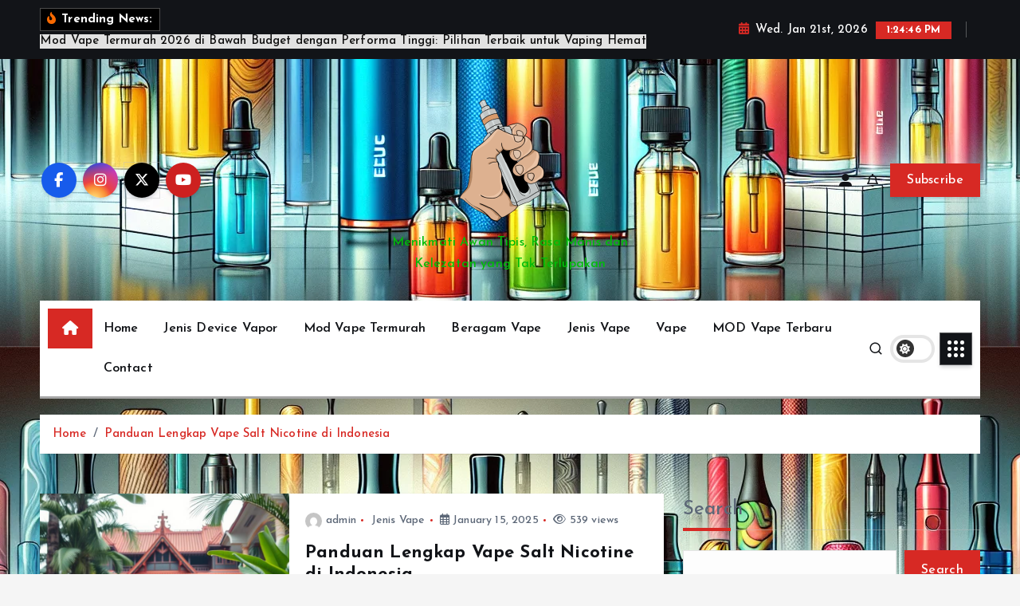

--- FILE ---
content_type: text/html; charset=UTF-8
request_url: https://drivingct.com/tag/pod-mod-vape/
body_size: 19863
content:


<!doctype html>
<html lang="en-US">
	<head>
		<meta charset="UTF-8">
		<meta name="viewport" content="width=device-width, initial-scale=1">
		<meta http-equiv="x-ua-compatible" content="ie=edge">
		
		<link rel="profile" href="https://gmpg.org/xfn/11">
		
		<meta name='robots' content='index, follow, max-image-preview:large, max-snippet:-1, max-video-preview:-1' />

	<!-- This site is optimized with the Yoast SEO plugin v26.8 - https://yoast.com/product/yoast-seo-wordpress/ -->
	<title>pod mod vape - Drivingct</title>
	<link rel="canonical" href="https://drivingct.com/tag/pod-mod-vape/" />
	<link rel="next" href="https://drivingct.com/tag/pod-mod-vape/page/2/" />
	<meta property="og:locale" content="en_US" />
	<meta property="og:type" content="article" />
	<meta property="og:title" content="pod mod vape - Drivingct" />
	<meta property="og:url" content="https://drivingct.com/tag/pod-mod-vape/" />
	<meta property="og:site_name" content="Drivingct" />
	<meta name="twitter:card" content="summary_large_image" />
	<script type="application/ld+json" class="yoast-schema-graph">{"@context":"https://schema.org","@graph":[{"@type":"CollectionPage","@id":"https://drivingct.com/tag/pod-mod-vape/","url":"https://drivingct.com/tag/pod-mod-vape/","name":"pod mod vape - Drivingct","isPartOf":{"@id":"https://drivingct.com/#website"},"primaryImageOfPage":{"@id":"https://drivingct.com/tag/pod-mod-vape/#primaryimage"},"image":{"@id":"https://drivingct.com/tag/pod-mod-vape/#primaryimage"},"thumbnailUrl":"https://drivingct.com/wp-content/uploads/2025/01/Vape-Salt-Nicotine.jpg","breadcrumb":{"@id":"https://drivingct.com/tag/pod-mod-vape/#breadcrumb"},"inLanguage":"en-US"},{"@type":"ImageObject","inLanguage":"en-US","@id":"https://drivingct.com/tag/pod-mod-vape/#primaryimage","url":"https://drivingct.com/wp-content/uploads/2025/01/Vape-Salt-Nicotine.jpg","contentUrl":"https://drivingct.com/wp-content/uploads/2025/01/Vape-Salt-Nicotine.jpg","width":1344,"height":768,"caption":"Vape Salt Nicotine"},{"@type":"BreadcrumbList","@id":"https://drivingct.com/tag/pod-mod-vape/#breadcrumb","itemListElement":[{"@type":"ListItem","position":1,"name":"Beranda","item":"https://drivingct.com/"},{"@type":"ListItem","position":2,"name":"pod mod vape"}]},{"@type":"WebSite","@id":"https://drivingct.com/#website","url":"https://drivingct.com/","name":"Drivingct Menikmati Awan Tipis, Rasa Manis dan Kelezatan yang Tak Terlupakan","description":"Menikmati Awan Tipis, Rasa Manis dan Kelezatan yang Tak Terlupakan","publisher":{"@id":"https://drivingct.com/#organization"},"alternateName":"Drivingct","potentialAction":[{"@type":"SearchAction","target":{"@type":"EntryPoint","urlTemplate":"https://drivingct.com/?s={search_term_string}"},"query-input":{"@type":"PropertyValueSpecification","valueRequired":true,"valueName":"search_term_string"}}],"inLanguage":"en-US"},{"@type":"Organization","@id":"https://drivingct.com/#organization","name":"Drivingct Menikmati Awan Tipis, Rasa Manis dan Kelezatan yang Tak Terlupakan","url":"https://drivingct.com/","logo":{"@type":"ImageObject","inLanguage":"en-US","@id":"https://drivingct.com/#/schema/logo/image/","url":"https://drivingct.com/wp-content/uploads/2025/08/cropped-pngtree-vector-vape-clip-png-image_6104174.png","contentUrl":"https://drivingct.com/wp-content/uploads/2025/08/cropped-pngtree-vector-vape-clip-png-image_6104174.png","width":360,"height":360,"caption":"Drivingct Menikmati Awan Tipis, Rasa Manis dan Kelezatan yang Tak Terlupakan"},"image":{"@id":"https://drivingct.com/#/schema/logo/image/"}}]}</script>
	<!-- / Yoast SEO plugin. -->


<link rel="alternate" type="application/rss+xml" title="Drivingct &raquo; Feed" href="https://drivingct.com/feed/" />
<link rel="alternate" type="application/rss+xml" title="Drivingct &raquo; pod mod vape Tag Feed" href="https://drivingct.com/tag/pod-mod-vape/feed/" />
<style id='wp-img-auto-sizes-contain-inline-css' type='text/css'>
img:is([sizes=auto i],[sizes^="auto," i]){contain-intrinsic-size:3000px 1500px}
/*# sourceURL=wp-img-auto-sizes-contain-inline-css */
</style>
<style id='wp-emoji-styles-inline-css' type='text/css'>

	img.wp-smiley, img.emoji {
		display: inline !important;
		border: none !important;
		box-shadow: none !important;
		height: 1em !important;
		width: 1em !important;
		margin: 0 0.07em !important;
		vertical-align: -0.1em !important;
		background: none !important;
		padding: 0 !important;
	}
/*# sourceURL=wp-emoji-styles-inline-css */
</style>
<style id='wp-block-library-inline-css' type='text/css'>
:root{--wp-block-synced-color:#7a00df;--wp-block-synced-color--rgb:122,0,223;--wp-bound-block-color:var(--wp-block-synced-color);--wp-editor-canvas-background:#ddd;--wp-admin-theme-color:#007cba;--wp-admin-theme-color--rgb:0,124,186;--wp-admin-theme-color-darker-10:#006ba1;--wp-admin-theme-color-darker-10--rgb:0,107,160.5;--wp-admin-theme-color-darker-20:#005a87;--wp-admin-theme-color-darker-20--rgb:0,90,135;--wp-admin-border-width-focus:2px}@media (min-resolution:192dpi){:root{--wp-admin-border-width-focus:1.5px}}.wp-element-button{cursor:pointer}:root .has-very-light-gray-background-color{background-color:#eee}:root .has-very-dark-gray-background-color{background-color:#313131}:root .has-very-light-gray-color{color:#eee}:root .has-very-dark-gray-color{color:#313131}:root .has-vivid-green-cyan-to-vivid-cyan-blue-gradient-background{background:linear-gradient(135deg,#00d084,#0693e3)}:root .has-purple-crush-gradient-background{background:linear-gradient(135deg,#34e2e4,#4721fb 50%,#ab1dfe)}:root .has-hazy-dawn-gradient-background{background:linear-gradient(135deg,#faaca8,#dad0ec)}:root .has-subdued-olive-gradient-background{background:linear-gradient(135deg,#fafae1,#67a671)}:root .has-atomic-cream-gradient-background{background:linear-gradient(135deg,#fdd79a,#004a59)}:root .has-nightshade-gradient-background{background:linear-gradient(135deg,#330968,#31cdcf)}:root .has-midnight-gradient-background{background:linear-gradient(135deg,#020381,#2874fc)}:root{--wp--preset--font-size--normal:16px;--wp--preset--font-size--huge:42px}.has-regular-font-size{font-size:1em}.has-larger-font-size{font-size:2.625em}.has-normal-font-size{font-size:var(--wp--preset--font-size--normal)}.has-huge-font-size{font-size:var(--wp--preset--font-size--huge)}.has-text-align-center{text-align:center}.has-text-align-left{text-align:left}.has-text-align-right{text-align:right}.has-fit-text{white-space:nowrap!important}#end-resizable-editor-section{display:none}.aligncenter{clear:both}.items-justified-left{justify-content:flex-start}.items-justified-center{justify-content:center}.items-justified-right{justify-content:flex-end}.items-justified-space-between{justify-content:space-between}.screen-reader-text{border:0;clip-path:inset(50%);height:1px;margin:-1px;overflow:hidden;padding:0;position:absolute;width:1px;word-wrap:normal!important}.screen-reader-text:focus{background-color:#ddd;clip-path:none;color:#444;display:block;font-size:1em;height:auto;left:5px;line-height:normal;padding:15px 23px 14px;text-decoration:none;top:5px;width:auto;z-index:100000}html :where(.has-border-color){border-style:solid}html :where([style*=border-top-color]){border-top-style:solid}html :where([style*=border-right-color]){border-right-style:solid}html :where([style*=border-bottom-color]){border-bottom-style:solid}html :where([style*=border-left-color]){border-left-style:solid}html :where([style*=border-width]){border-style:solid}html :where([style*=border-top-width]){border-top-style:solid}html :where([style*=border-right-width]){border-right-style:solid}html :where([style*=border-bottom-width]){border-bottom-style:solid}html :where([style*=border-left-width]){border-left-style:solid}html :where(img[class*=wp-image-]){height:auto;max-width:100%}:where(figure){margin:0 0 1em}html :where(.is-position-sticky){--wp-admin--admin-bar--position-offset:var(--wp-admin--admin-bar--height,0px)}@media screen and (max-width:600px){html :where(.is-position-sticky){--wp-admin--admin-bar--position-offset:0px}}

/*# sourceURL=wp-block-library-inline-css */
</style><style id='wp-block-archives-inline-css' type='text/css'>
.wp-block-archives{box-sizing:border-box}.wp-block-archives-dropdown label{display:block}
/*# sourceURL=https://drivingct.com/wp-includes/blocks/archives/style.min.css */
</style>
<style id='wp-block-categories-inline-css' type='text/css'>
.wp-block-categories{box-sizing:border-box}.wp-block-categories.alignleft{margin-right:2em}.wp-block-categories.alignright{margin-left:2em}.wp-block-categories.wp-block-categories-dropdown.aligncenter{text-align:center}.wp-block-categories .wp-block-categories__label{display:block;width:100%}
/*# sourceURL=https://drivingct.com/wp-includes/blocks/categories/style.min.css */
</style>
<style id='wp-block-heading-inline-css' type='text/css'>
h1:where(.wp-block-heading).has-background,h2:where(.wp-block-heading).has-background,h3:where(.wp-block-heading).has-background,h4:where(.wp-block-heading).has-background,h5:where(.wp-block-heading).has-background,h6:where(.wp-block-heading).has-background{padding:1.25em 2.375em}h1.has-text-align-left[style*=writing-mode]:where([style*=vertical-lr]),h1.has-text-align-right[style*=writing-mode]:where([style*=vertical-rl]),h2.has-text-align-left[style*=writing-mode]:where([style*=vertical-lr]),h2.has-text-align-right[style*=writing-mode]:where([style*=vertical-rl]),h3.has-text-align-left[style*=writing-mode]:where([style*=vertical-lr]),h3.has-text-align-right[style*=writing-mode]:where([style*=vertical-rl]),h4.has-text-align-left[style*=writing-mode]:where([style*=vertical-lr]),h4.has-text-align-right[style*=writing-mode]:where([style*=vertical-rl]),h5.has-text-align-left[style*=writing-mode]:where([style*=vertical-lr]),h5.has-text-align-right[style*=writing-mode]:where([style*=vertical-rl]),h6.has-text-align-left[style*=writing-mode]:where([style*=vertical-lr]),h6.has-text-align-right[style*=writing-mode]:where([style*=vertical-rl]){rotate:180deg}
/*# sourceURL=https://drivingct.com/wp-includes/blocks/heading/style.min.css */
</style>
<style id='wp-block-latest-comments-inline-css' type='text/css'>
ol.wp-block-latest-comments{box-sizing:border-box;margin-left:0}:where(.wp-block-latest-comments:not([style*=line-height] .wp-block-latest-comments__comment)){line-height:1.1}:where(.wp-block-latest-comments:not([style*=line-height] .wp-block-latest-comments__comment-excerpt p)){line-height:1.8}.has-dates :where(.wp-block-latest-comments:not([style*=line-height])),.has-excerpts :where(.wp-block-latest-comments:not([style*=line-height])){line-height:1.5}.wp-block-latest-comments .wp-block-latest-comments{padding-left:0}.wp-block-latest-comments__comment{list-style:none;margin-bottom:1em}.has-avatars .wp-block-latest-comments__comment{list-style:none;min-height:2.25em}.has-avatars .wp-block-latest-comments__comment .wp-block-latest-comments__comment-excerpt,.has-avatars .wp-block-latest-comments__comment .wp-block-latest-comments__comment-meta{margin-left:3.25em}.wp-block-latest-comments__comment-excerpt p{font-size:.875em;margin:.36em 0 1.4em}.wp-block-latest-comments__comment-date{display:block;font-size:.75em}.wp-block-latest-comments .avatar,.wp-block-latest-comments__comment-avatar{border-radius:1.5em;display:block;float:left;height:2.5em;margin-right:.75em;width:2.5em}.wp-block-latest-comments[class*=-font-size] a,.wp-block-latest-comments[style*=font-size] a{font-size:inherit}
/*# sourceURL=https://drivingct.com/wp-includes/blocks/latest-comments/style.min.css */
</style>
<style id='wp-block-latest-posts-inline-css' type='text/css'>
.wp-block-latest-posts{box-sizing:border-box}.wp-block-latest-posts.alignleft{margin-right:2em}.wp-block-latest-posts.alignright{margin-left:2em}.wp-block-latest-posts.wp-block-latest-posts__list{list-style:none}.wp-block-latest-posts.wp-block-latest-posts__list li{clear:both;overflow-wrap:break-word}.wp-block-latest-posts.is-grid{display:flex;flex-wrap:wrap}.wp-block-latest-posts.is-grid li{margin:0 1.25em 1.25em 0;width:100%}@media (min-width:600px){.wp-block-latest-posts.columns-2 li{width:calc(50% - .625em)}.wp-block-latest-posts.columns-2 li:nth-child(2n){margin-right:0}.wp-block-latest-posts.columns-3 li{width:calc(33.33333% - .83333em)}.wp-block-latest-posts.columns-3 li:nth-child(3n){margin-right:0}.wp-block-latest-posts.columns-4 li{width:calc(25% - .9375em)}.wp-block-latest-posts.columns-4 li:nth-child(4n){margin-right:0}.wp-block-latest-posts.columns-5 li{width:calc(20% - 1em)}.wp-block-latest-posts.columns-5 li:nth-child(5n){margin-right:0}.wp-block-latest-posts.columns-6 li{width:calc(16.66667% - 1.04167em)}.wp-block-latest-posts.columns-6 li:nth-child(6n){margin-right:0}}:root :where(.wp-block-latest-posts.is-grid){padding:0}:root :where(.wp-block-latest-posts.wp-block-latest-posts__list){padding-left:0}.wp-block-latest-posts__post-author,.wp-block-latest-posts__post-date{display:block;font-size:.8125em}.wp-block-latest-posts__post-excerpt,.wp-block-latest-posts__post-full-content{margin-bottom:1em;margin-top:.5em}.wp-block-latest-posts__featured-image a{display:inline-block}.wp-block-latest-posts__featured-image img{height:auto;max-width:100%;width:auto}.wp-block-latest-posts__featured-image.alignleft{float:left;margin-right:1em}.wp-block-latest-posts__featured-image.alignright{float:right;margin-left:1em}.wp-block-latest-posts__featured-image.aligncenter{margin-bottom:1em;text-align:center}
/*# sourceURL=https://drivingct.com/wp-includes/blocks/latest-posts/style.min.css */
</style>
<style id='wp-block-search-inline-css' type='text/css'>
.wp-block-search__button{margin-left:10px;word-break:normal}.wp-block-search__button.has-icon{line-height:0}.wp-block-search__button svg{height:1.25em;min-height:24px;min-width:24px;width:1.25em;fill:currentColor;vertical-align:text-bottom}:where(.wp-block-search__button){border:1px solid #ccc;padding:6px 10px}.wp-block-search__inside-wrapper{display:flex;flex:auto;flex-wrap:nowrap;max-width:100%}.wp-block-search__label{width:100%}.wp-block-search.wp-block-search__button-only .wp-block-search__button{box-sizing:border-box;display:flex;flex-shrink:0;justify-content:center;margin-left:0;max-width:100%}.wp-block-search.wp-block-search__button-only .wp-block-search__inside-wrapper{min-width:0!important;transition-property:width}.wp-block-search.wp-block-search__button-only .wp-block-search__input{flex-basis:100%;transition-duration:.3s}.wp-block-search.wp-block-search__button-only.wp-block-search__searchfield-hidden,.wp-block-search.wp-block-search__button-only.wp-block-search__searchfield-hidden .wp-block-search__inside-wrapper{overflow:hidden}.wp-block-search.wp-block-search__button-only.wp-block-search__searchfield-hidden .wp-block-search__input{border-left-width:0!important;border-right-width:0!important;flex-basis:0;flex-grow:0;margin:0;min-width:0!important;padding-left:0!important;padding-right:0!important;width:0!important}:where(.wp-block-search__input){appearance:none;border:1px solid #949494;flex-grow:1;font-family:inherit;font-size:inherit;font-style:inherit;font-weight:inherit;letter-spacing:inherit;line-height:inherit;margin-left:0;margin-right:0;min-width:3rem;padding:8px;text-decoration:unset!important;text-transform:inherit}:where(.wp-block-search__button-inside .wp-block-search__inside-wrapper){background-color:#fff;border:1px solid #949494;box-sizing:border-box;padding:4px}:where(.wp-block-search__button-inside .wp-block-search__inside-wrapper) .wp-block-search__input{border:none;border-radius:0;padding:0 4px}:where(.wp-block-search__button-inside .wp-block-search__inside-wrapper) .wp-block-search__input:focus{outline:none}:where(.wp-block-search__button-inside .wp-block-search__inside-wrapper) :where(.wp-block-search__button){padding:4px 8px}.wp-block-search.aligncenter .wp-block-search__inside-wrapper{margin:auto}.wp-block[data-align=right] .wp-block-search.wp-block-search__button-only .wp-block-search__inside-wrapper{float:right}
/*# sourceURL=https://drivingct.com/wp-includes/blocks/search/style.min.css */
</style>
<style id='wp-block-group-inline-css' type='text/css'>
.wp-block-group{box-sizing:border-box}:where(.wp-block-group.wp-block-group-is-layout-constrained){position:relative}
/*# sourceURL=https://drivingct.com/wp-includes/blocks/group/style.min.css */
</style>
<style id='global-styles-inline-css' type='text/css'>
:root{--wp--preset--aspect-ratio--square: 1;--wp--preset--aspect-ratio--4-3: 4/3;--wp--preset--aspect-ratio--3-4: 3/4;--wp--preset--aspect-ratio--3-2: 3/2;--wp--preset--aspect-ratio--2-3: 2/3;--wp--preset--aspect-ratio--16-9: 16/9;--wp--preset--aspect-ratio--9-16: 9/16;--wp--preset--color--black: #000000;--wp--preset--color--cyan-bluish-gray: #abb8c3;--wp--preset--color--white: #ffffff;--wp--preset--color--pale-pink: #f78da7;--wp--preset--color--vivid-red: #cf2e2e;--wp--preset--color--luminous-vivid-orange: #ff6900;--wp--preset--color--luminous-vivid-amber: #fcb900;--wp--preset--color--light-green-cyan: #7bdcb5;--wp--preset--color--vivid-green-cyan: #00d084;--wp--preset--color--pale-cyan-blue: #8ed1fc;--wp--preset--color--vivid-cyan-blue: #0693e3;--wp--preset--color--vivid-purple: #9b51e0;--wp--preset--gradient--vivid-cyan-blue-to-vivid-purple: linear-gradient(135deg,rgb(6,147,227) 0%,rgb(155,81,224) 100%);--wp--preset--gradient--light-green-cyan-to-vivid-green-cyan: linear-gradient(135deg,rgb(122,220,180) 0%,rgb(0,208,130) 100%);--wp--preset--gradient--luminous-vivid-amber-to-luminous-vivid-orange: linear-gradient(135deg,rgb(252,185,0) 0%,rgb(255,105,0) 100%);--wp--preset--gradient--luminous-vivid-orange-to-vivid-red: linear-gradient(135deg,rgb(255,105,0) 0%,rgb(207,46,46) 100%);--wp--preset--gradient--very-light-gray-to-cyan-bluish-gray: linear-gradient(135deg,rgb(238,238,238) 0%,rgb(169,184,195) 100%);--wp--preset--gradient--cool-to-warm-spectrum: linear-gradient(135deg,rgb(74,234,220) 0%,rgb(151,120,209) 20%,rgb(207,42,186) 40%,rgb(238,44,130) 60%,rgb(251,105,98) 80%,rgb(254,248,76) 100%);--wp--preset--gradient--blush-light-purple: linear-gradient(135deg,rgb(255,206,236) 0%,rgb(152,150,240) 100%);--wp--preset--gradient--blush-bordeaux: linear-gradient(135deg,rgb(254,205,165) 0%,rgb(254,45,45) 50%,rgb(107,0,62) 100%);--wp--preset--gradient--luminous-dusk: linear-gradient(135deg,rgb(255,203,112) 0%,rgb(199,81,192) 50%,rgb(65,88,208) 100%);--wp--preset--gradient--pale-ocean: linear-gradient(135deg,rgb(255,245,203) 0%,rgb(182,227,212) 50%,rgb(51,167,181) 100%);--wp--preset--gradient--electric-grass: linear-gradient(135deg,rgb(202,248,128) 0%,rgb(113,206,126) 100%);--wp--preset--gradient--midnight: linear-gradient(135deg,rgb(2,3,129) 0%,rgb(40,116,252) 100%);--wp--preset--font-size--small: 13px;--wp--preset--font-size--medium: 20px;--wp--preset--font-size--large: 36px;--wp--preset--font-size--x-large: 42px;--wp--preset--spacing--20: 0.44rem;--wp--preset--spacing--30: 0.67rem;--wp--preset--spacing--40: 1rem;--wp--preset--spacing--50: 1.5rem;--wp--preset--spacing--60: 2.25rem;--wp--preset--spacing--70: 3.38rem;--wp--preset--spacing--80: 5.06rem;--wp--preset--shadow--natural: 6px 6px 9px rgba(0, 0, 0, 0.2);--wp--preset--shadow--deep: 12px 12px 50px rgba(0, 0, 0, 0.4);--wp--preset--shadow--sharp: 6px 6px 0px rgba(0, 0, 0, 0.2);--wp--preset--shadow--outlined: 6px 6px 0px -3px rgb(255, 255, 255), 6px 6px rgb(0, 0, 0);--wp--preset--shadow--crisp: 6px 6px 0px rgb(0, 0, 0);}:where(.is-layout-flex){gap: 0.5em;}:where(.is-layout-grid){gap: 0.5em;}body .is-layout-flex{display: flex;}.is-layout-flex{flex-wrap: wrap;align-items: center;}.is-layout-flex > :is(*, div){margin: 0;}body .is-layout-grid{display: grid;}.is-layout-grid > :is(*, div){margin: 0;}:where(.wp-block-columns.is-layout-flex){gap: 2em;}:where(.wp-block-columns.is-layout-grid){gap: 2em;}:where(.wp-block-post-template.is-layout-flex){gap: 1.25em;}:where(.wp-block-post-template.is-layout-grid){gap: 1.25em;}.has-black-color{color: var(--wp--preset--color--black) !important;}.has-cyan-bluish-gray-color{color: var(--wp--preset--color--cyan-bluish-gray) !important;}.has-white-color{color: var(--wp--preset--color--white) !important;}.has-pale-pink-color{color: var(--wp--preset--color--pale-pink) !important;}.has-vivid-red-color{color: var(--wp--preset--color--vivid-red) !important;}.has-luminous-vivid-orange-color{color: var(--wp--preset--color--luminous-vivid-orange) !important;}.has-luminous-vivid-amber-color{color: var(--wp--preset--color--luminous-vivid-amber) !important;}.has-light-green-cyan-color{color: var(--wp--preset--color--light-green-cyan) !important;}.has-vivid-green-cyan-color{color: var(--wp--preset--color--vivid-green-cyan) !important;}.has-pale-cyan-blue-color{color: var(--wp--preset--color--pale-cyan-blue) !important;}.has-vivid-cyan-blue-color{color: var(--wp--preset--color--vivid-cyan-blue) !important;}.has-vivid-purple-color{color: var(--wp--preset--color--vivid-purple) !important;}.has-black-background-color{background-color: var(--wp--preset--color--black) !important;}.has-cyan-bluish-gray-background-color{background-color: var(--wp--preset--color--cyan-bluish-gray) !important;}.has-white-background-color{background-color: var(--wp--preset--color--white) !important;}.has-pale-pink-background-color{background-color: var(--wp--preset--color--pale-pink) !important;}.has-vivid-red-background-color{background-color: var(--wp--preset--color--vivid-red) !important;}.has-luminous-vivid-orange-background-color{background-color: var(--wp--preset--color--luminous-vivid-orange) !important;}.has-luminous-vivid-amber-background-color{background-color: var(--wp--preset--color--luminous-vivid-amber) !important;}.has-light-green-cyan-background-color{background-color: var(--wp--preset--color--light-green-cyan) !important;}.has-vivid-green-cyan-background-color{background-color: var(--wp--preset--color--vivid-green-cyan) !important;}.has-pale-cyan-blue-background-color{background-color: var(--wp--preset--color--pale-cyan-blue) !important;}.has-vivid-cyan-blue-background-color{background-color: var(--wp--preset--color--vivid-cyan-blue) !important;}.has-vivid-purple-background-color{background-color: var(--wp--preset--color--vivid-purple) !important;}.has-black-border-color{border-color: var(--wp--preset--color--black) !important;}.has-cyan-bluish-gray-border-color{border-color: var(--wp--preset--color--cyan-bluish-gray) !important;}.has-white-border-color{border-color: var(--wp--preset--color--white) !important;}.has-pale-pink-border-color{border-color: var(--wp--preset--color--pale-pink) !important;}.has-vivid-red-border-color{border-color: var(--wp--preset--color--vivid-red) !important;}.has-luminous-vivid-orange-border-color{border-color: var(--wp--preset--color--luminous-vivid-orange) !important;}.has-luminous-vivid-amber-border-color{border-color: var(--wp--preset--color--luminous-vivid-amber) !important;}.has-light-green-cyan-border-color{border-color: var(--wp--preset--color--light-green-cyan) !important;}.has-vivid-green-cyan-border-color{border-color: var(--wp--preset--color--vivid-green-cyan) !important;}.has-pale-cyan-blue-border-color{border-color: var(--wp--preset--color--pale-cyan-blue) !important;}.has-vivid-cyan-blue-border-color{border-color: var(--wp--preset--color--vivid-cyan-blue) !important;}.has-vivid-purple-border-color{border-color: var(--wp--preset--color--vivid-purple) !important;}.has-vivid-cyan-blue-to-vivid-purple-gradient-background{background: var(--wp--preset--gradient--vivid-cyan-blue-to-vivid-purple) !important;}.has-light-green-cyan-to-vivid-green-cyan-gradient-background{background: var(--wp--preset--gradient--light-green-cyan-to-vivid-green-cyan) !important;}.has-luminous-vivid-amber-to-luminous-vivid-orange-gradient-background{background: var(--wp--preset--gradient--luminous-vivid-amber-to-luminous-vivid-orange) !important;}.has-luminous-vivid-orange-to-vivid-red-gradient-background{background: var(--wp--preset--gradient--luminous-vivid-orange-to-vivid-red) !important;}.has-very-light-gray-to-cyan-bluish-gray-gradient-background{background: var(--wp--preset--gradient--very-light-gray-to-cyan-bluish-gray) !important;}.has-cool-to-warm-spectrum-gradient-background{background: var(--wp--preset--gradient--cool-to-warm-spectrum) !important;}.has-blush-light-purple-gradient-background{background: var(--wp--preset--gradient--blush-light-purple) !important;}.has-blush-bordeaux-gradient-background{background: var(--wp--preset--gradient--blush-bordeaux) !important;}.has-luminous-dusk-gradient-background{background: var(--wp--preset--gradient--luminous-dusk) !important;}.has-pale-ocean-gradient-background{background: var(--wp--preset--gradient--pale-ocean) !important;}.has-electric-grass-gradient-background{background: var(--wp--preset--gradient--electric-grass) !important;}.has-midnight-gradient-background{background: var(--wp--preset--gradient--midnight) !important;}.has-small-font-size{font-size: var(--wp--preset--font-size--small) !important;}.has-medium-font-size{font-size: var(--wp--preset--font-size--medium) !important;}.has-large-font-size{font-size: var(--wp--preset--font-size--large) !important;}.has-x-large-font-size{font-size: var(--wp--preset--font-size--x-large) !important;}
/*# sourceURL=global-styles-inline-css */
</style>

<style id='classic-theme-styles-inline-css' type='text/css'>
/*! This file is auto-generated */
.wp-block-button__link{color:#fff;background-color:#32373c;border-radius:9999px;box-shadow:none;text-decoration:none;padding:calc(.667em + 2px) calc(1.333em + 2px);font-size:1.125em}.wp-block-file__button{background:#32373c;color:#fff;text-decoration:none}
/*# sourceURL=/wp-includes/css/classic-themes.min.css */
</style>
<link rel='stylesheet' id='dashicons-css' href='https://drivingct.com/wp-includes/css/dashicons.min.css?ver=6.9' type='text/css' media='all' />
<link rel='stylesheet' id='admin-bar-css' href='https://drivingct.com/wp-includes/css/admin-bar.min.css?ver=6.9' type='text/css' media='all' />
<style id='admin-bar-inline-css' type='text/css'>

    /* Hide CanvasJS credits for P404 charts specifically */
    #p404RedirectChart .canvasjs-chart-credit {
        display: none !important;
    }
    
    #p404RedirectChart canvas {
        border-radius: 6px;
    }

    .p404-redirect-adminbar-weekly-title {
        font-weight: bold;
        font-size: 14px;
        color: #fff;
        margin-bottom: 6px;
    }

    #wpadminbar #wp-admin-bar-p404_free_top_button .ab-icon:before {
        content: "\f103";
        color: #dc3545;
        top: 3px;
    }
    
    #wp-admin-bar-p404_free_top_button .ab-item {
        min-width: 80px !important;
        padding: 0px !important;
    }
    
    /* Ensure proper positioning and z-index for P404 dropdown */
    .p404-redirect-adminbar-dropdown-wrap { 
        min-width: 0; 
        padding: 0;
        position: static !important;
    }
    
    #wpadminbar #wp-admin-bar-p404_free_top_button_dropdown {
        position: static !important;
    }
    
    #wpadminbar #wp-admin-bar-p404_free_top_button_dropdown .ab-item {
        padding: 0 !important;
        margin: 0 !important;
    }
    
    .p404-redirect-dropdown-container {
        min-width: 340px;
        padding: 18px 18px 12px 18px;
        background: #23282d !important;
        color: #fff;
        border-radius: 12px;
        box-shadow: 0 8px 32px rgba(0,0,0,0.25);
        margin-top: 10px;
        position: relative !important;
        z-index: 999999 !important;
        display: block !important;
        border: 1px solid #444;
    }
    
    /* Ensure P404 dropdown appears on hover */
    #wpadminbar #wp-admin-bar-p404_free_top_button .p404-redirect-dropdown-container { 
        display: none !important;
    }
    
    #wpadminbar #wp-admin-bar-p404_free_top_button:hover .p404-redirect-dropdown-container { 
        display: block !important;
    }
    
    #wpadminbar #wp-admin-bar-p404_free_top_button:hover #wp-admin-bar-p404_free_top_button_dropdown .p404-redirect-dropdown-container {
        display: block !important;
    }
    
    .p404-redirect-card {
        background: #2c3338;
        border-radius: 8px;
        padding: 18px 18px 12px 18px;
        box-shadow: 0 2px 8px rgba(0,0,0,0.07);
        display: flex;
        flex-direction: column;
        align-items: flex-start;
        border: 1px solid #444;
    }
    
    .p404-redirect-btn {
        display: inline-block;
        background: #dc3545;
        color: #fff !important;
        font-weight: bold;
        padding: 5px 22px;
        border-radius: 8px;
        text-decoration: none;
        font-size: 17px;
        transition: background 0.2s, box-shadow 0.2s;
        margin-top: 8px;
        box-shadow: 0 2px 8px rgba(220,53,69,0.15);
        text-align: center;
        line-height: 1.6;
    }
    
    .p404-redirect-btn:hover {
        background: #c82333;
        color: #fff !important;
        box-shadow: 0 4px 16px rgba(220,53,69,0.25);
    }
    
    /* Prevent conflicts with other admin bar dropdowns */
    #wpadminbar .ab-top-menu > li:hover > .ab-item,
    #wpadminbar .ab-top-menu > li.hover > .ab-item {
        z-index: auto;
    }
    
    #wpadminbar #wp-admin-bar-p404_free_top_button:hover > .ab-item {
        z-index: 999998 !important;
    }
    
/*# sourceURL=admin-bar-inline-css */
</style>
<link rel='stylesheet' id='slick-css' href='https://drivingct.com/wp-content/themes/newsmunch/assets/vendors/css/slick.css?ver=6.9' type='text/css' media='all' />
<link rel='stylesheet' id='all-css-css' href='https://drivingct.com/wp-content/themes/newsmunch/assets/vendors/css/all.min.css?ver=6.9' type='text/css' media='all' />
<link rel='stylesheet' id='animate-css' href='https://drivingct.com/wp-content/themes/newsmunch/assets/vendors/css/animate.min.css?ver=6.9' type='text/css' media='all' />
<link rel='stylesheet' id='newsmunch-core-css' href='https://drivingct.com/wp-content/themes/newsmunch/assets/css/core.css?ver=6.9' type='text/css' media='all' />
<link rel='stylesheet' id='newsmunch-theme-css' href='https://drivingct.com/wp-content/themes/newsmunch/assets/css/themes.css?ver=6.9' type='text/css' media='all' />
<link rel='stylesheet' id='newsmunch-woocommerce-css' href='https://drivingct.com/wp-content/themes/newsmunch/assets/css/woo-styles.css?ver=6.9' type='text/css' media='all' />
<link rel='stylesheet' id='newsmunch-dark-css' href='https://drivingct.com/wp-content/themes/newsmunch/assets/css/dark.css?ver=6.9' type='text/css' media='all' />
<link rel='stylesheet' id='newsmunch-responsive-css' href='https://drivingct.com/wp-content/themes/newsmunch/assets/css/responsive.css?ver=6.9' type='text/css' media='all' />
<link rel='stylesheet' id='newsmunch-style-css' href='https://drivingct.com/wp-content/themes/newstick/style.css?ver=6.9' type='text/css' media='all' />
<style id='newsmunch-style-inline-css' type='text/css'>
.dt-container-md,.dt__slider-main .owl-dots {
						max-width: 2000px;
					}
	@media (min-width: 992px) {#dt-main {
					max-width:67%;
					flex-basis:67%;
				}
#dt-sidebar {
					max-width:33%;
					flex-basis:33%;
				}}

/*# sourceURL=newsmunch-style-inline-css */
</style>
<link rel='stylesheet' id='newsmunch-google-fonts-css' href='https://drivingct.com/wp-content/fonts/76ce0f05a1c384a8b9e54bf0733e687b.css' type='text/css' media='all' />
<link rel='stylesheet' id='newstick-parent-theme-style-css' href='https://drivingct.com/wp-content/themes/newsmunch/style.css?ver=6.9' type='text/css' media='all' />
<script type="text/javascript" src="https://drivingct.com/wp-includes/js/jquery/jquery.min.js?ver=3.7.1" id="jquery-core-js"></script>
<script type="text/javascript" src="https://drivingct.com/wp-includes/js/jquery/jquery-migrate.min.js?ver=3.4.1" id="jquery-migrate-js"></script>
<script type="text/javascript" src="https://drivingct.com/wp-content/themes/newsmunch/assets/vendors/js/slick.min.js?ver=1" id="slick-js"></script>
<link rel="https://api.w.org/" href="https://drivingct.com/wp-json/" /><link rel="alternate" title="JSON" type="application/json" href="https://drivingct.com/wp-json/wp/v2/tags/41" /><link rel="EditURI" type="application/rsd+xml" title="RSD" href="https://drivingct.com/xmlrpc.php?rsd" />
<meta name="generator" content="WordPress 6.9" />
	<style type="text/css">
			body header .site--logo .site--title,
		body header .site--logo .site--description {
			color: #00bc09;
		}
		</style>
	<style type="text/css" id="custom-background-css">
body.custom-background { background-image: url("https://drivingct.com/wp-content/uploads/2025/08/54754642-e541-4d6b-af7d-8a04884fdb9c.webp"); background-position: center center; background-size: auto; background-repeat: repeat; background-attachment: scroll; }
</style>
	<!-- There is no amphtml version available for this URL. --><link rel="icon" href="https://drivingct.com/wp-content/uploads/2025/07/6558651-150x150.png" sizes="32x32" />
<link rel="icon" href="https://drivingct.com/wp-content/uploads/2025/07/6558651-300x300.png" sizes="192x192" />
<link rel="apple-touch-icon" href="https://drivingct.com/wp-content/uploads/2025/07/6558651-300x300.png" />
<meta name="msapplication-TileImage" content="https://drivingct.com/wp-content/uploads/2025/07/6558651-300x300.png" />
	</head>
<body class="archive tag tag-pod-mod-vape tag-41 custom-background wp-custom-logo wp-theme-newsmunch wp-child-theme-newstick dt-section--title-three btn--effect-one hfeed sticky-header sticky-sidebar">
	 <div class="dt_readingbar-wrapper">
        <div class="dt_readingbar"></div>
    </div>
	<div id="page" class="site">
		<a class="skip-link screen-reader-text" href="#content">Skip to content</a>
	
			 <div id="dt_preloader" class="dt_preloader">
			<div class="dt_preloader-inner">
				<div class="dt_preloader-handle">
					<button type="button" class="dt_preloader-close site--close"></button>
					<div class="dt_preloader-animation">
						<div class="dt_preloader-object"></div>
					</div>
				</div>
			</div>
		</div>
		
<header id="dt_header" class="dt_header header--ten menu__active-three">
	<div class="dt_header-inner">
					<div class="dt_header-topbar dt-d-lg-block dt-d-none">
					<div class="dt-container-md">
		<div class="dt-row">
			<div class="dt-col-lg-7 dt-col-12">
				<div class="dt_header-wrap left">
							<div class="widget dt-news-headline">
							<strong class="dt-news-heading"><i class="fas fa-fire-alt"></i> Trending News:</strong>
						<span class="dt_heading dt_heading_2">
				<span class="dt_heading_inner">
					<b class="is_on"><a href="https://drivingct.com/mod-vape-termurah-2026-di-bawah-budget-dengan-performa-tinggi/" rel="bookmark">Mod Vape Termurah 2026 di Bawah Budget dengan Performa Tinggi: Pilihan Terbaik untuk Vaping Hemat</a></b><b class=""><a href="https://drivingct.com/pilihan-mod-vape-termurah-2026-dengan-desain-modern/" rel="bookmark">Pilihan Mod Vape Termurah 2026 dengan Desain Modern dan Fitur Canggih</a></b><b class=""><a href="https://drivingct.com/review-mod-vape-termurah-2026-murah-awet-dan-powerful/" rel="bookmark">Review Mod Vape Termurah 2026: Pilihan Hemat, Tahan Lama, dan Berkualitas Tinggi</a></b><b class=""><a href="https://drivingct.com/mod-vape-termurah-2026-untuk-pemula-dan-pengguna-harian/" rel="bookmark">Mod Vape Termurah 2026 untuk Pemula dan Pengguna Harian yang Ideal</a></b><b class=""><a href="https://drivingct.com/daftar-mod-vape-termurah-2026-yang-paling-laris-di-pasaran/" rel="bookmark">Daftar Mod Vape Termurah 2026 yang Paling Laris di Pasaran: Pilihan Terbaik untuk Penggemar Vape</a></b><b class=""><a href="https://drivingct.com/rekomendasi-mod-vape-termurah-2026-dengan-kualitas-terbaik/" rel="bookmark">Rekomendasi Mod Vape Termurah 2026 Dengan Kualitas Terbaik dan Pilihan Terbaik</a></b><b class=""><a href="https://drivingct.com/daftar-vape-populer-2025-pilihan-terbaik-untuk-para-penggemar/" rel="bookmark">Daftar Vape Populer 2025: Pilihan Terbaik untuk Para Penggemar</a></b><b class=""><a href="https://drivingct.com/teknologi-vape-terbaru-2025-inovasi-dan-tren-terkini-dalam-industri-vape/" rel="bookmark">Teknologi Vape Terbaru 2025: Inovasi dan Tren Terkini dalam Industri Vape</a></b><b class=""><a href="https://drivingct.com/vape-pod-dan-mod-terbaru-2025-inovasi-dan-trend-terkini-di-dunia-vaping/" rel="bookmark">Vape Pod Dan Mod Terbaru 2025: Inovasi dan Trend Terkini di Dunia Vaping</a></b><b class=""><a href="https://drivingct.com/perkembangan-vape-tahun-2025-tren-inovasi-dan-tantangan-terbaru/" rel="bookmark">Perkembangan Vape Tahun 2025: Tren, Inovasi, dan Tantangan Terbaru</a></b><b class=""><a href="https://drivingct.com/rekomendasi-vape-terbaik-2025-pilihan-unggul-untuk-pengalaman-memuaskan/" rel="bookmark">Rekomendasi Vape Terbaik 2025: Pilihan Unggul untuk Pengalaman Memuaskan</a></b><b class=""><a href="https://drivingct.com/vape-terbaru-2025-inovasi-terkini-dalam-dunia-vaping/" rel="bookmark">Vape Terbaru 2025: Inovasi Terkini Dalam Dunia Vaping</a></b><b class=""><a href="https://drivingct.com/model-vape-modern-2025-inovasi-dan-tren-terbaru-dalam-dunia-vaping/" rel="bookmark">Model Vape Modern 2025: Inovasi dan Tren Terbaru dalam Dunia Vaping</a></b><b class=""><a href="https://drivingct.com/tren-vape-2025-inovasi-dan-tren-terkini-di-dunia-vape/" rel="bookmark">Tren Vape 2025: Inovasi dan Tren Terkini di Dunia Vape</a></b><b class=""><a href="https://drivingct.com/jenis-vape-terbaru-2025-inovasi-dan-tren-di-pasar-vaping/" rel="bookmark">Jenis Vape Terbaru 2025: Inovasi dan Tren di Pasar Vaping</a></b><b class=""><a href="https://drivingct.com/beragam-vape-tahun-2025-tren-dan-inovasi-terbaru-dalam-industri-vaping/" rel="bookmark">Beragam Vape Tahun 2025: Tren dan Inovasi Terbaru dalam Industri Vaping</a></b><b class=""><a href="https://drivingct.com/vape-eksklusif-untuk-kolektor-investasi-terbaik-dalam-dunia-vape/" rel="bookmark">Vape Eksklusif Untuk Kolektor: Investasi Terbaik Dalam Dunia Vape</a></b><b class=""><a href="https://drivingct.com/vape-mahal-kualitas-terbaik-pilihan-tepat-untuk-pengalaman-merokok-anda/" rel="bookmark">Vape Mahal Kualitas Terbaik: Pilihan Tepat Untuk Pengalaman Merokok Anda</a></b><b class=""><a href="https://drivingct.com/vape-premium-koleksi-2025-pilihan-terbaik-untuk-para-penggemar-vape/" rel="bookmark">Vape Premium Koleksi 2025: Pilihan Terbaik Untuk Para Penggemar Vape</a></b><b class=""><a href="https://drivingct.com/vape-kelas-atas-original-pilihan-terbaik-untuk-pengalaman-vaping-yang-superior/" rel="bookmark">Vape Kelas Atas Original: Pilihan Terbaik untuk Pengalaman Vaping yang Superior</a></b><b class=""><a href="https://drivingct.com/vape-elegan-desain-mewah-menyampaikan-gaya-dan-kualitas-terbaik/" rel="bookmark">Vape Elegan Desain Mewah: Menyampaikan Gaya dan Kualitas Terbaik</a></b><b class=""><a href="https://drivingct.com/vape-limited-edition-premium-menjelajahi-keunggulan-dan-inovasi-terkini/" rel="bookmark">Vape Limited Edition Premium: Menjelajahi Keunggulan dan Inovasi Terkini</a></b><b class=""><a href="https://drivingct.com/vape-high-end-2025-mengupas-tren-dan-inovasi-terbaru/" rel="bookmark">Vape High-End 2025: Mengupas Tren dan Inovasi Terbaru</a></b><b class=""><a href="https://drivingct.com/vape-luxury-original-menyediakan-pengalaman-berkelas-dan-terbaik/" rel="bookmark">Vape Luxury Original: Menyediakan Pengalaman Berkelas dan Terbaik</a></b><b class=""><a href="https://drivingct.com/vape-premium-eksklusif-menyajikan-pengalaman-nikotin-yang-tak-tertandingi/" rel="bookmark">Vape Premium Eksklusif: Menyajikan Pengalaman Nikotin yang Tak Tertandingi</a></b><b class=""><a href="https://drivingct.com/vape-mewah-terbaru-2025-inovasi-dan-tren-terkini-di-dunia-vaping/" rel="bookmark">Vape Mewah Terbaru 2025: Inovasi dan Tren Terkini di Dunia Vaping</a></b><b class=""><a href="https://drivingct.com/vape-recommended-2025-panduan-memilih-produk-terbaik-tahun-ini/" rel="bookmark">Vape Recommended 2025: Panduan Memilih Produk Terbaik Tahun Ini</a></b><b class=""><a href="https://drivingct.com/vape-stylish-2025-tren-dan-inovasi-terkini-dalam-dunia-vape/" rel="bookmark">Vape Stylish 2025: Tren dan Inovasi Terkini dalam Dunia Vape</a></b><b class=""><a href="https://drivingct.com/vape-teknologi-terbaru-2025-inovasi-dan-trend-terkini-dalam-dunia-vape/" rel="bookmark">Vape Teknologi Terbaru 2025: Inovasi dan Trend Terkini dalam Dunia Vape</a></b><b class=""><a href="https://drivingct.com/vape-desain-terbaru-inovasi-dan-tren-terkini-dalam-industri-vape/" rel="bookmark">Vape Desain Terbaru: Inovasi dan Tren Terkini dalam Industri Vape</a></b><b class=""><a href="https://drivingct.com/vape-device-terbaru-temukan-inovasi-dan-kualitas-terbaik-di-pasaran/" rel="bookmark">Vape Device Terbaru: Temukan Inovasi dan Kualitas Terbaik di Pasaran</a></b><b class=""><a href="https://drivingct.com/vape-pod-terbaru-2025-inovasi-terdepan-dalam-dunia-vaping/" rel="bookmark">Vape Pod Terbaru 2025: Inovasi Terdepan dalam Dunia Vaping</a></b><b class=""><a href="https://drivingct.com/vape-kekinian-2025-tren-dan-inovasi-terkini-dalam-dunia-vape/" rel="bookmark">Vape Kekinian 2025: Tren dan Inovasi Terkini dalam Dunia Vape</a></b><b class=""><a href="https://drivingct.com/vape-terbaru-2025-inovasi-dan-tren-terkini-dalam-dunia-vaping/" rel="bookmark">Vape Terbaru 2025: Inovasi dan Tren Terkini dalam Dunia Vaping</a></b><b class=""><a href="https://drivingct.com/vape-modern-2025-inovasi-dan-tren-terbaru-dalam-industri-vape/" rel="bookmark">Vape Modern 2025: Inovasi dan Tren Terbaru dalam Industri Vape</a></b><b class=""><a href="https://drivingct.com/device-vape-untuk-pemula-2025-panduan-memilih-dan-menggunakan-yang-tepat/" rel="bookmark">Device Vape Untuk Pemula 2025: Panduan Memilih dan Menggunakan yang Tepat</a></b><b class=""><a href="https://drivingct.com/vape-smart-chip-technology-2025-inovasi-dan-peluang-di-industri-vape/" rel="bookmark">Vape Smart Chip Technology 2025: Inovasi dan Peluang di Industri Vape</a></b><b class=""><a href="https://drivingct.com/device-vape-kecil-portable-solusi-praktis-untuk-pengalaman-mengisap-yang-efisien/" rel="bookmark">Device Vape Kecil Portable: Solusi Praktis untuk Pengalaman Mengisap yang Efisien</a></b><b class=""><a href="https://drivingct.com/vape-disposable-terbaru-2025-inovasi-dan-pilihan-terbaik-di-pasaran/" rel="bookmark">Vape Disposable Terbaru 2025: Inovasi dan Pilihan Terbaik di Pasaran</a></b><b class=""><a href="https://drivingct.com/device-vape-refillable-2025-inovasi-dan-keunggulan-terbaru-dalam-dunia-vaping/" rel="bookmark">Device Vape Refillable 2025: Inovasi dan Keunggulan Terbaru dalam Dunia Vaping</a></b><b class=""><a href="https://drivingct.com/vape-all-in-one-aio-2025-inovasi-terkini-dalam-dunia-vaping/" rel="bookmark">Vape All In One (AIO) 2025: Inovasi Terkini Dalam Dunia Vaping</a></b><b class=""><a href="https://drivingct.com/device-vape-pod-system-panduan-lengkap-untuk-pemula/" rel="bookmark">Device Vape Pod System: Panduan Lengkap untuk Pemula</a></b><b class=""><a href="https://drivingct.com/mod-vape-modern-2025-inovasi-terkini-dalam-dunia-vaping/" rel="bookmark">Mod Vape Modern 2025: Inovasi Terkini dalam Dunia Vaping</a></b><b class=""><a href="https://drivingct.com/pod-vape-terbaik-2025-pilihan-yang-mengedepankan-kualitas-dan-inovasi/" rel="bookmark">Pod Vape Terbaik 2025: Pilihan yang Mengedepankan Kualitas dan Inovasi</a></b><b class=""><a href="https://drivingct.com/device-vapor-terbaru-2025-inovasi-dan-fitur-unggulan-yang-perlu-diketahui/" rel="bookmark">Device Vapor Terbaru 2025: Inovasi dan Fitur Unggulan yang Perlu Diketahui</a></b><b class=""><a href="https://drivingct.com/jenis-vape-disposable-terbaru-inovasi-dan-pilihan-terkini-di-pasaran/" rel="bookmark">Jenis Vape Disposable Terbaru Inovasi dan Pilihan Terkini di Pasaran</a></b><b class=""><a href="https://drivingct.com/vape-pod-sistem-inovatif-revolusi-dalam-pengalaman-merokok-elektronik/" rel="bookmark">Vape Pod Sistem Inovatif Revolusi dalam Pengalaman Merokok Elektronik</a></b><b class=""><a href="https://drivingct.com/pod-mod-vape-terbaru-inovasi-dan-pilihan-terbaik-untuk-pecinta-vaping/" rel="bookmark">Pod Mod Vape Terbaru Inovasi dan Pilihan Terbaik untuk Pecinta Vaping</a></b><b class=""><a href="https://drivingct.com/vape-mod-watt-tinggi-2025-inovasi-dan-pilihan-terbaik-untuk-vaping-modern/" rel="bookmark">Vape Mod Watt Tinggi 2025 Inovasi dan Pilihan Terbaik untuk Vaping Modern</a></b><b class=""><a href="https://drivingct.com/vape-sekali-pakai-disposable-populer/" rel="bookmark">Vape Sekali Pakai (Disposable) Populer di Pasaran 2025</a></b><b class=""><a href="https://drivingct.com/pod-refillable-modern-solusi-canggih-untuk-pengalaman-menyimak-yang-lebih-ramah-lingkungan/" rel="bookmark">Pod Refillable Modern Solusi Canggih untuk Pengalaman Menyimak yang Lebih Ramah Lingkungan</a></b><b class=""><a href="https://drivingct.com/vape-model-all-in-one-aio-terbaru-pilihan-terbaik-untuk-pengalaman-vaping-yang-sempurna/" rel="bookmark">Vape Model “All-in-One” (AIO) Terbaru Pilihan Terbaik untuk Pengalaman Vaping yang Sempurna</a></b><b class=""><a href="https://drivingct.com/teknologi-vape-pintar-bluetooth-inovasi-terkini-dalam-pengalaman-vape-modern/" rel="bookmark">Teknologi Vape Pintar Bluetooth Inovasi Terkini dalam Pengalaman Vape Modern</a></b><b class=""><a href="https://drivingct.com/vape-eco-friendly-dan-baterai-lama-solusi-ramah-lingkungan-untuk-pengalaman-menghisap-yang-lebih-baik/" rel="bookmark">Vape Eco-Friendly Dan Baterai Lama Solusi Ramah Lingkungan untuk Pengalaman Menghisap yang Lebih Baik</a></b><b class=""><a href="https://drivingct.com/vape-coil-mesh-terbaru-inovasi-teknologi-untuk-pengalaman-vape-lebih-baik/" rel="bookmark">Vape Coil Mesh Terbaru Inovasi Teknologi untuk Pengalaman Vape Lebih Baik</a></b><b class=""><a href="https://drivingct.com/mod-vape-limited-edition-koleksi-eksklusif-untuk-para-penggemar-vape/" rel="bookmark">MOD Vape Limited Edition: Koleksi Eksklusif untuk Para Penggemar Vape</a></b><b class=""><a href="https://drivingct.com/mod-vape-rasa-maksimal-panduan-lengkap-untuk-pengalaman-vaping-terbaik/" rel="bookmark">MOD Vape Rasa Maksimal Panduan Lengkap untuk Pengalaman Vaping Terbaik</a></b><b class=""><a href="https://drivingct.com/mod-vape-untuk-pemula-panduan-lengkap-memulai-vaping/" rel="bookmark">MOD Vape Untuk Pemula Panduan Lengkap Memulai Vaping</a></b><b class=""><a href="https://drivingct.com/mod-vape-customizable-solusi-ideal-untuk-pengalaman-vaping-yang-dipersonalisasi/" rel="bookmark">MOD Vape Customizable Solusi Ideal untuk Pengalaman Vaping yang Dipersonalisasi</a></b><b class=""><a href="https://drivingct.com/mod-vape-portabel-dan-praktis-solusi-ideal-untuk-kenikmatan-sehari-hari/" rel="bookmark">MOD Vape Portabel Dan Praktis Solusi Ideal Untuk Kenikmatan Sehari-hari</a></b><b class=""><a href="https://drivingct.com/mod-vape-high-wattage-panduan-lengkap-untuk-pengalaman-vape-maksimal/" rel="bookmark">MOD Vape High Wattage Panduan Lengkap untuk Pengalaman Vape Maksimal</a></b><b class=""><a href="https://drivingct.com/mod-vape-kit-lengkap-panduan-memilih-dan-menggunakan-produk-terbaik/" rel="bookmark">MOD Vape Kit Lengkap Panduan Memilih dan Menggunakan Produk Terbaik</a></b><b class=""><a href="https://drivingct.com/mod-vape-canggih-dan-stylish-inovasi-terkini-untuk-pengalaman-vape-yang-sempurna/" rel="bookmark">MOD Vape Canggih dan Stylish Inovasi Terkini untuk Pengalaman Vape yang Sempurna</a></b><b class=""><a href="https://drivingct.com/mod-vape-rekomendasi-terbaik-untuk-pengalaman-vaping-optimal/" rel="bookmark">MOD Vape Rekomendasi Terbaik untuk Pengalaman Vaping Optimal</a></b><b class=""><a href="https://drivingct.com/mod-vape-terbaru-2025-inovasi-dan-tren-terkini-di-dunia-vape/" rel="bookmark">MOD Vape Terbaru 2025 Inovasi dan Tren Terkini di Dunia Vape</a></b><b class=""><a href="https://drivingct.com/mod-vape-murah-dan-original-pilihan-terbaik-untuk-pecinta-vape/" rel="bookmark">Mod Vape Murah dan Original Pilihan Terbaik untuk Pecinta Vape</a></b><b class=""><a href="https://drivingct.com/jual-mod-vape-murah-online-temukan-penawaran-terbaik-untuk-pengalaman-vape-anda/" rel="bookmark">Jual Mod Vape Murah Online Temukan Penawaran Terbaik Untuk Pengalaman Vape Anda</a></b><b class=""><a href="https://drivingct.com/mod-vape-terbaik-harga-ekonomis-pilihan-cerdas-untuk-pengguna-hemat/" rel="bookmark">Mod Vape Terbaik Harga Ekonomis Pilihan Cerdas untuk Pengguna Hemat</a></b><b class=""><a href="https://drivingct.com/mod-vape-murah-rasa-nikmat-pilihan-terbaik-untuk-pengalaman-vape-anda/" rel="bookmark">Mod Vape Murah Rasa Nikmat Pilihan Terbaik untuk Pengalaman Vape Anda</a></b><b class=""><a href="https://drivingct.com/mod-vape-hemat-baterai-dan-tahan-lama-solusi-cerdas-untuk-pengalaman-vaping-optimal/" rel="bookmark">Mod Vape Hemat Baterai dan Tahan Lama Solusi Cerdas untuk Pengalaman Vaping Optimal</a></b><b class=""><a href="https://drivingct.com/mod-vape-murah-untuk-pemula-panduan-memilih-dan-menggunakan-dengan-bijak/" rel="bookmark">Mod Vape Murah untuk Pemula Panduan Memilih dan Menggunakan dengan Bijak</a></b><b class=""><a href="https://drivingct.com/mod-vape-starter-kit-termurah-untuk-pemula-yang-berkualitas/" rel="bookmark">Mod Vape Starter Kit Termurah Untuk Pemula yang Berkualitas</a></b><b class=""><a href="https://drivingct.com/rekomendasi-mod-vape-murah-berkualitas-siap-memenuhi-kebutuhan-anda/" rel="bookmark">Rekomendasi Mod Vape Murah Berkualitas Siap Memenuhi Kebutuhan Anda</a></b><b class=""><a href="https://drivingct.com/mod-vape-harga-di-bawah-500-ribu-pilihan-terbaik-untuk-penggemar-vaping-ekonomis/" rel="bookmark">Mod Vape Harga di Bawah 500 Ribu Pilihan Terbaik untuk Penggemar Vaping Ekonomis</a></b><b class=""><a href="https://drivingct.com/mod-vape-termurah-2025-panduan-menemukan-pilihan-terbaik-dan-terjangkau/" rel="bookmark">Mod Vape Termurah 2025 Panduan Menemukan Pilihan Terbaik dan Terjangkau</a></b><b class=""><a href="https://drivingct.com/vape-juice-nikotin-tinggi-panduan-lengkap-untuk-pemula/" rel="bookmark">Vape Juice Nikotin Tinggi Panduan Lengkap untuk Pemula</a></b><b class=""><a href="https://drivingct.com/dampak-kesehatan-vape-memahami-risiko-dan-implikasi-bagi-pengguna/" rel="bookmark">Dampak Kesehatan Vape Memahami Risiko dan Implikasi Bagi Pengguna</a></b><b class=""><a href="https://drivingct.com/vaping-vs-merokok-perbandingan-dampak-kesehatan-dan-masyarakat/" rel="bookmark">Vaping Vs Merokok Perbandingan Dampak Kesehatan dan Masyarakat</a></b><b class=""><a href="https://drivingct.com/tinjauan-vape-mod-menilai-kinerja-dan-fitur-terbaru/" rel="bookmark">Tinjauan Vape Mod Menilai Kinerja dan Fitur Terbaru</a></b><b class=""><a href="https://drivingct.com/bahan-vape-berkualitas/" rel="bookmark">Bahan Vape Berkualitas: Panduan Memilih untuk Pengalaman Mengisap yang Lebih Baik</a></b><b class=""><a href="https://drivingct.com/vape-untuk-pemula-2/" rel="bookmark">Vape Untuk Pemula: Panduan Lengkap Memulai Perjalanan Vaping</a></b><b class=""><a href="https://drivingct.com/vape-murah-kualitas-terbaik/" rel="bookmark">Vape Murah Kualitas Terbaik: Panduan Memilih dan Membeli</a></b><b class=""><a href="https://drivingct.com/cara-menggunakan-vape/" rel="bookmark">Cara Menggunakan Vape: Panduan Lengkap untuk Pemula</a></b><b class=""><a href="https://drivingct.com/rekomendasi-vape-terbaru/" rel="bookmark">Rekomendasi Vape Terbaru Untuk Pengalaman Mengisap yang Lebih Baik</a></b><b class=""><a href="https://drivingct.com/vape-terbaik-2025-3/" rel="bookmark">Vape Terbaik 2025: Pilihan Unggulan Tahun Ini</a></b><b class=""><a href="https://drivingct.com/vape-mod-dan-pod-system/" rel="bookmark">Vape Mod Dan Pod System: Perbandingan, Kelebihan, dan Kekurangan</a></b><b class=""><a href="https://drivingct.com/vape-e-liquid-rasa-unik/" rel="bookmark">Vape E-Liquid Rasa Unik: Menjelajahi Pilihan dan Sensasi Baru</a></b><b class=""><a href="https://drivingct.com/vape-dengan-baterai-tahan-lama/" rel="bookmark">Vape Dengan Baterai Tahan Lama: Pilihan Terbaik untuk Pengalaman Menghisap yang Sempurna</a></b><b class=""><a href="https://drivingct.com/vape-murah-berkualitas/" rel="bookmark">Vape Murah Berkualitas: Pilihan Terbaik untuk Pengalaman Mengisap yang Memuaskan</a></b><b class=""><a href="https://drivingct.com/tips-memilih-vape-sesuai-kebutuhan/" rel="bookmark">Tips Memilih Vape Sesuai Kebutuhan Untuk Pengalaman Terbaik</a></b><b class=""><a href="https://drivingct.com/rekomendasi-vape-untuk-cloud-chasing/" rel="bookmark">Rekomendasi Vape untuk Cloud Chasing: Pilihan Terbaik untuk Pengalaman Optimal</a></b><b class=""><a href="https://drivingct.com/vape-dengan-nikotin-rendah/" rel="bookmark">Vape Dengan Nikotin Rendah: Pilihan Cerdas Untuk Durasi Lebih Lama</a></b><b class=""><a href="https://drivingct.com/rekomendasi-vape-2025/" rel="bookmark">Rekomendasi Vape 2025: Pilihan Terbaik untuk Para Penggemar Vape</a></b><b class=""><a href="https://drivingct.com/jenis-jenis-vape-modern/" rel="bookmark">Jenis-Jenis Vape Modern: Menyelami Dunia Perokok Elektronik Saat Ini</a></b><b class=""><a href="https://drivingct.com/vape-terbaik-untuk-pemula/" rel="bookmark">Vape Terbaik Untuk Pemula: Panduan Memilih dan Menggunakan</a></b><b class=""><a href="https://drivingct.com/vape-sub-ohm-tank/" rel="bookmark">Vape Sub-Ohm Tank: Panduan Lengkap untuk Pemula dan Penggemar</a></b><b class=""><a href="https://drivingct.com/vape-pod-mod-hybrid/" rel="bookmark">Vape Pod Mod Hybrid: Solusi Canggih untuk Pengalaman Merokok yang Sempurna</a></b><b class=""><a href="https://drivingct.com/vape-squonk-mod/" rel="bookmark">Vape Squonk Mod: Panduan Lengkap untuk Pemula dan Penggemar</a></b><b class=""><a href="https://drivingct.com/vape-all-in-one-aio/" rel="bookmark">Vape All-in-One (AIO): Solusi Praktis untuk Pengalaman Vape yang Lebih Baik</a></b><b class=""><a href="https://drivingct.com/vape-pen-stick/" rel="bookmark">Vape Pen Stick: Panduan Lengkap untuk Pemula</a></b>				</span>
			</span>
		</div>
					</div>
			</div>
			<div class="dt-col-lg-5 dt-col-12">
				<div class="dt_header-wrap right">
							<div class="widget dt-current-date">
							<span>
					<i class="fas fa-calendar-alt"></i> 
					Wed. Jan 21st, 2026 				</span>
										<span id="dt-time" class="dt-time"></span>
				
		</div>
								<div class="widget dt-weather">
			<div class="cities"></div>
		</div>
					</div>
			</div>
		</div>
	</div>
				</div>
				<div class="dt_header-navwrapper">
			<div class="dt_header-navwrapperinner">
				<!--=== / Start: DT_Navbar / === -->
				<div class="dt_navbar dt-d-none dt-d-lg-block">
					<div class="dt_navbar-wrapper is--sticky">
						<div class="dt_navbar-inner " >
							<div class="dt-container-md">
								<div class="dt-row dt-py-5">                                        
									<div class="dt-col-md dt-my-auto">
										<div class="dt_navbar-right">
											<ul class="dt_navbar-list-right">
												<li class="dt_navbar-widget-item">
															<div class="widget widget_social">
							<a href="#"><i class="fab fa-facebook-f"></i></a>
							<a href="#"><i class="fab fa-instagram"></i></a>
							<a href="#"><i class="fab fa-x-twitter"></i></a>
							<a href="#"><i class="fab fa-youtube"></i></a>
					</div>
													</li>
											</ul>
										</div>
									</div>
									<div class="dt-col-md dt-my-auto">
										<div class="site--logo">
											<a href="https://drivingct.com/" class="custom-logo-link" rel="home"><img width="360" height="360" src="https://drivingct.com/wp-content/uploads/2025/08/cropped-pngtree-vector-vape-clip-png-image_6104174.png" class="custom-logo" alt="Drivingct" decoding="async" fetchpriority="high" srcset="https://drivingct.com/wp-content/uploads/2025/08/cropped-pngtree-vector-vape-clip-png-image_6104174.png 360w, https://drivingct.com/wp-content/uploads/2025/08/cropped-pngtree-vector-vape-clip-png-image_6104174-300x300.png 300w, https://drivingct.com/wp-content/uploads/2025/08/cropped-pngtree-vector-vape-clip-png-image_6104174-150x150.png 150w" sizes="(max-width: 360px) 100vw, 360px" /></a>			
			<h1 class="site--title" style="display: none;">
				Drivingct			</h1>
						<p class="site--description">Menikmati Awan Tipis, Rasa Manis dan Kelezatan yang Tak Terlupakan</p>
												</div>
									</div>
									<div class="dt-col-md dt-my-auto">
										<div class="dt_navbar-right">
											<ul class="dt_navbar-list-right">
																											<li class="dt_navbar-login-item">
									<a href="https://drivingct.com/wp-login.php?redirect_to=https%3A%2F%2Fdrivingct.com" class="dt-user-login"><i class="fas fa-user-alt"></i></a>
							</li>
																	<li class="dt_navbar-subscribe-item">
				<a href="#" class="dt-subscribe"><i class="far fa-bell"></i></a>
			</li>
															<li class="dt_navbar-button-item">
		<a href="#"  class="dt-btn dt-btn-primary" data-title="Subscribe">Subscribe</a>
	</li>
											</ul>
										</div>
									</div>
								</div>
							</div>
						</div>
						<div class="dt_navbar-menus">
							<div class="dt-container-md">
								<div class="dt-row">
									<div class="dt-col-12">
										<div class="dt_navbar-menu">
											<nav class="dt_navbar-nav">
																								<span class="dt_home-icon"><a href="https://drivingct.com" class="nav-link" aria-current="page"><i class="fas fa-home"></i></a></span>
												<ul id="menu-home" class="dt_navbar-mainmenu"><li itemscope="itemscope" itemtype="https://www.schema.org/SiteNavigationElement" id="menu-item-2424" class="menu-item menu-item-type-custom menu-item-object-custom menu-item-home menu-item-2424 menu-item"><a title="Home" href="https://drivingct.com" class="nav-link">Home</a></li>
<li itemscope="itemscope" itemtype="https://www.schema.org/SiteNavigationElement" id="menu-item-1130" class="menu-item menu-item-type-taxonomy menu-item-object-category menu-item-1130 menu-item"><a title="Jenis Device Vapor" href="https://drivingct.com/category/jenis-device-vapor/" class="nav-link">Jenis Device Vapor</a></li>
<li itemscope="itemscope" itemtype="https://www.schema.org/SiteNavigationElement" id="menu-item-1131" class="menu-item menu-item-type-taxonomy menu-item-object-category menu-item-1131 menu-item"><a title="Mod Vape Termurah" href="https://drivingct.com/category/mod-vape-termurah/" class="nav-link">Mod Vape Termurah</a></li>
<li itemscope="itemscope" itemtype="https://www.schema.org/SiteNavigationElement" id="menu-item-1132" class="menu-item menu-item-type-taxonomy menu-item-object-category menu-item-1132 menu-item"><a title="Beragam Vape" href="https://drivingct.com/category/beragam-vape/" class="nav-link">Beragam Vape</a></li>
<li itemscope="itemscope" itemtype="https://www.schema.org/SiteNavigationElement" id="menu-item-1133" class="menu-item menu-item-type-taxonomy menu-item-object-category menu-item-1133 menu-item"><a title="Jenis Vape" href="https://drivingct.com/category/jenis-vape/" class="nav-link">Jenis Vape</a></li>
<li itemscope="itemscope" itemtype="https://www.schema.org/SiteNavigationElement" id="menu-item-1134" class="menu-item menu-item-type-taxonomy menu-item-object-category menu-item-1134 menu-item"><a title="Vape" href="https://drivingct.com/category/vape/" class="nav-link">Vape</a></li>
<li itemscope="itemscope" itemtype="https://www.schema.org/SiteNavigationElement" id="menu-item-1135" class="menu-item menu-item-type-taxonomy menu-item-object-category menu-item-1135 menu-item"><a title="MOD Vape Terbaru" href="https://drivingct.com/category/mod-vape-terbaru/" class="nav-link">MOD Vape Terbaru</a></li>
<li itemscope="itemscope" itemtype="https://www.schema.org/SiteNavigationElement" id="menu-item-2425" class="menu-item menu-item-type-post_type menu-item-object-page menu-item-2425 menu-item"><a title="Contact" href="https://drivingct.com/contact/" class="nav-link">Contact</a></li>
</ul>											</nav>
											<div class="dt_navbar-right">
												<ul class="dt_navbar-list-right">													
													<li class="dt_navbar-search-item">
	<button class="dt_navbar-search-toggle"><svg class="icon"><use xlink:href="https://drivingct.com/wp-content/themes/newsmunch/assets/icons/icons.svg#search-icon"></use></svg></button>
	<div class="dt_search search--header">
		<form method="get" class="dt_search-form" action="https://drivingct.com/" aria-label="search again">
			<label for="dt_search-form-1">
				 				<span class="screen-reader-text">Search for:</span>
				<input type="search" id="dt_search-form-1" class="dt_search-field" placeholder="search Here" value="" name="s" />
			</label>
			<button type="submit" class="dt_search-submit search-submit"><i class="fas fa-search" aria-hidden="true"></i></button>
		</form>
				<div class="categories">
			<h5>Or check our Popular Categories...</h5>
			<div class="widget">
				<div class="wp-block-tag-cloud">
					<a href="https://drivingct.com/tag/5-tips-merawat-vape-anda-agar-tahan-lama-dan-berfungsi-optimal/">"5 Tips Merawat Vape Anda Agar Tahan Lama dan Berfungsi Optimal"</a><a href="https://drivingct.com/tag/apa-yang-harus-diperhatikan-sebelum-membeli-vape-untuk-pertama-kali/">"Apa yang Harus Diperhatikan Sebelum Membeli Vape untuk Pertama Kali"</a><a href="https://drivingct.com/tag/cara-menggunakan-vape-dengan-benar-untuk-pengalaman-maksimal/">"Cara Menggunakan Vape dengan Benar untuk Pengalaman Maksimal"</a><a href="https://drivingct.com/tag/inilah-vape-terpopuler-di-tahun-2025-yang-wajib-dicoba/">"Inilah Vape Terpopuler di Tahun 2025 yang Wajib Dicoba"</a><a href="https://drivingct.com/tag/keuntungan-menggunakan-vape-dibandingkan-merokok-tradisional/">"Keuntungan Menggunakan Vape Dibandingkan Merokok Tradisional"</a><a href="https://drivingct.com/tag/panduan-lengkap-memilih-vape-terbaik-untuk-pemula/">"Panduan Lengkap Memilih Vape Terbaik untuk Pemula"</a><a href="https://drivingct.com/tag/perbedaan-antara-e-liquid-nikotin-tinggi-dan-rendah-untuk-vape/">"Perbedaan Antara E-Liquid Nikotin Tinggi dan Rendah untuk Vape"</a><a href="https://drivingct.com/tag/vape-elektrik-vs-vape-pod-mana-yang-lebih-sesuai-untuk-anda/">"Vape Elektrik vs Vape Pod: Mana yang Lebih Sesuai untuk Anda?"</a><a href="https://drivingct.com/tag/vape-terbaik-dengan-rasa-buah-yang-segar-dan-nikmat/">"Vape Terbaik dengan Rasa Buah yang Segar dan Nikmat"</a>				</div>
			</div>
		</div>
				<button type="button" class="dt_search-close site--close"></button>
	</div>
</li>
														<li class="dt_switcherdarkbtn-item">
		<button type="button" class="dt_switcherdarkbtn"></button>
	</li>
															<li class="dt_navbar-sidebar-item">
			<div class="dt_navbar-sidebar-btn">
				<button type="button" class="dt_navbar-sidebar-toggle">
					<span class="dt_navbar-sidebar-toggle-inner"><span></span><span></span><span></span><span></span><span></span><span></span><span></span><span></span><span></span></span>
				</button>
				<div class="dt_sidebar-toggle">
					<div class="off--layer dt_sidebar-close"></div>
					<div class="dt_sidebar-wrapper">
						<div class="dt_sidebar-inner">
							<button type="button" class="dt_sidebar-close site--close"></button>
							<div class="dt_sidebar-content">
															</div>
						</div>
					</div>
				</div>
			</div>
		</li>
														
												</ul>
											</div>
										</div>
									</div>
								</div>
							</div>
						</div>
					</div>
				</div>
				<!--=== / End: DT_Navbar / === -->
				<!--=== / Start: DT_Mobile Menu / === -->
				<div class="dt_mobilenav dt-d-lg-none">
											<div class="dt_mobilenav-topbar">
							<button type="button" class="dt_mobilenav-topbar-toggle"><i class="fas fa-angle-double-down" aria-hidden="true"></i></button>
							<div class="dt_mobilenav-topbar-content">
								<div class="dt_header-topbar">
										<div class="dt-container-md">
		<div class="dt-row">
			<div class="dt-col-lg-7 dt-col-12">
				<div class="dt_header-wrap left">
							<div class="widget dt-news-headline">
							<strong class="dt-news-heading"><i class="fas fa-fire-alt"></i> Trending News:</strong>
						<span class="dt_heading dt_heading_2">
				<span class="dt_heading_inner">
					<b class="is_on"><a href="https://drivingct.com/mod-vape-termurah-2026-di-bawah-budget-dengan-performa-tinggi/" rel="bookmark">Mod Vape Termurah 2026 di Bawah Budget dengan Performa Tinggi: Pilihan Terbaik untuk Vaping Hemat</a></b><b class=""><a href="https://drivingct.com/pilihan-mod-vape-termurah-2026-dengan-desain-modern/" rel="bookmark">Pilihan Mod Vape Termurah 2026 dengan Desain Modern dan Fitur Canggih</a></b><b class=""><a href="https://drivingct.com/review-mod-vape-termurah-2026-murah-awet-dan-powerful/" rel="bookmark">Review Mod Vape Termurah 2026: Pilihan Hemat, Tahan Lama, dan Berkualitas Tinggi</a></b><b class=""><a href="https://drivingct.com/mod-vape-termurah-2026-untuk-pemula-dan-pengguna-harian/" rel="bookmark">Mod Vape Termurah 2026 untuk Pemula dan Pengguna Harian yang Ideal</a></b><b class=""><a href="https://drivingct.com/daftar-mod-vape-termurah-2026-yang-paling-laris-di-pasaran/" rel="bookmark">Daftar Mod Vape Termurah 2026 yang Paling Laris di Pasaran: Pilihan Terbaik untuk Penggemar Vape</a></b><b class=""><a href="https://drivingct.com/rekomendasi-mod-vape-termurah-2026-dengan-kualitas-terbaik/" rel="bookmark">Rekomendasi Mod Vape Termurah 2026 Dengan Kualitas Terbaik dan Pilihan Terbaik</a></b><b class=""><a href="https://drivingct.com/daftar-vape-populer-2025-pilihan-terbaik-untuk-para-penggemar/" rel="bookmark">Daftar Vape Populer 2025: Pilihan Terbaik untuk Para Penggemar</a></b><b class=""><a href="https://drivingct.com/teknologi-vape-terbaru-2025-inovasi-dan-tren-terkini-dalam-industri-vape/" rel="bookmark">Teknologi Vape Terbaru 2025: Inovasi dan Tren Terkini dalam Industri Vape</a></b><b class=""><a href="https://drivingct.com/vape-pod-dan-mod-terbaru-2025-inovasi-dan-trend-terkini-di-dunia-vaping/" rel="bookmark">Vape Pod Dan Mod Terbaru 2025: Inovasi dan Trend Terkini di Dunia Vaping</a></b><b class=""><a href="https://drivingct.com/perkembangan-vape-tahun-2025-tren-inovasi-dan-tantangan-terbaru/" rel="bookmark">Perkembangan Vape Tahun 2025: Tren, Inovasi, dan Tantangan Terbaru</a></b><b class=""><a href="https://drivingct.com/rekomendasi-vape-terbaik-2025-pilihan-unggul-untuk-pengalaman-memuaskan/" rel="bookmark">Rekomendasi Vape Terbaik 2025: Pilihan Unggul untuk Pengalaman Memuaskan</a></b><b class=""><a href="https://drivingct.com/vape-terbaru-2025-inovasi-terkini-dalam-dunia-vaping/" rel="bookmark">Vape Terbaru 2025: Inovasi Terkini Dalam Dunia Vaping</a></b><b class=""><a href="https://drivingct.com/model-vape-modern-2025-inovasi-dan-tren-terbaru-dalam-dunia-vaping/" rel="bookmark">Model Vape Modern 2025: Inovasi dan Tren Terbaru dalam Dunia Vaping</a></b><b class=""><a href="https://drivingct.com/tren-vape-2025-inovasi-dan-tren-terkini-di-dunia-vape/" rel="bookmark">Tren Vape 2025: Inovasi dan Tren Terkini di Dunia Vape</a></b><b class=""><a href="https://drivingct.com/jenis-vape-terbaru-2025-inovasi-dan-tren-di-pasar-vaping/" rel="bookmark">Jenis Vape Terbaru 2025: Inovasi dan Tren di Pasar Vaping</a></b><b class=""><a href="https://drivingct.com/beragam-vape-tahun-2025-tren-dan-inovasi-terbaru-dalam-industri-vaping/" rel="bookmark">Beragam Vape Tahun 2025: Tren dan Inovasi Terbaru dalam Industri Vaping</a></b><b class=""><a href="https://drivingct.com/vape-eksklusif-untuk-kolektor-investasi-terbaik-dalam-dunia-vape/" rel="bookmark">Vape Eksklusif Untuk Kolektor: Investasi Terbaik Dalam Dunia Vape</a></b><b class=""><a href="https://drivingct.com/vape-mahal-kualitas-terbaik-pilihan-tepat-untuk-pengalaman-merokok-anda/" rel="bookmark">Vape Mahal Kualitas Terbaik: Pilihan Tepat Untuk Pengalaman Merokok Anda</a></b><b class=""><a href="https://drivingct.com/vape-premium-koleksi-2025-pilihan-terbaik-untuk-para-penggemar-vape/" rel="bookmark">Vape Premium Koleksi 2025: Pilihan Terbaik Untuk Para Penggemar Vape</a></b><b class=""><a href="https://drivingct.com/vape-kelas-atas-original-pilihan-terbaik-untuk-pengalaman-vaping-yang-superior/" rel="bookmark">Vape Kelas Atas Original: Pilihan Terbaik untuk Pengalaman Vaping yang Superior</a></b><b class=""><a href="https://drivingct.com/vape-elegan-desain-mewah-menyampaikan-gaya-dan-kualitas-terbaik/" rel="bookmark">Vape Elegan Desain Mewah: Menyampaikan Gaya dan Kualitas Terbaik</a></b><b class=""><a href="https://drivingct.com/vape-limited-edition-premium-menjelajahi-keunggulan-dan-inovasi-terkini/" rel="bookmark">Vape Limited Edition Premium: Menjelajahi Keunggulan dan Inovasi Terkini</a></b><b class=""><a href="https://drivingct.com/vape-high-end-2025-mengupas-tren-dan-inovasi-terbaru/" rel="bookmark">Vape High-End 2025: Mengupas Tren dan Inovasi Terbaru</a></b><b class=""><a href="https://drivingct.com/vape-luxury-original-menyediakan-pengalaman-berkelas-dan-terbaik/" rel="bookmark">Vape Luxury Original: Menyediakan Pengalaman Berkelas dan Terbaik</a></b><b class=""><a href="https://drivingct.com/vape-premium-eksklusif-menyajikan-pengalaman-nikotin-yang-tak-tertandingi/" rel="bookmark">Vape Premium Eksklusif: Menyajikan Pengalaman Nikotin yang Tak Tertandingi</a></b><b class=""><a href="https://drivingct.com/vape-mewah-terbaru-2025-inovasi-dan-tren-terkini-di-dunia-vaping/" rel="bookmark">Vape Mewah Terbaru 2025: Inovasi dan Tren Terkini di Dunia Vaping</a></b><b class=""><a href="https://drivingct.com/vape-recommended-2025-panduan-memilih-produk-terbaik-tahun-ini/" rel="bookmark">Vape Recommended 2025: Panduan Memilih Produk Terbaik Tahun Ini</a></b><b class=""><a href="https://drivingct.com/vape-stylish-2025-tren-dan-inovasi-terkini-dalam-dunia-vape/" rel="bookmark">Vape Stylish 2025: Tren dan Inovasi Terkini dalam Dunia Vape</a></b><b class=""><a href="https://drivingct.com/vape-teknologi-terbaru-2025-inovasi-dan-trend-terkini-dalam-dunia-vape/" rel="bookmark">Vape Teknologi Terbaru 2025: Inovasi dan Trend Terkini dalam Dunia Vape</a></b><b class=""><a href="https://drivingct.com/vape-desain-terbaru-inovasi-dan-tren-terkini-dalam-industri-vape/" rel="bookmark">Vape Desain Terbaru: Inovasi dan Tren Terkini dalam Industri Vape</a></b><b class=""><a href="https://drivingct.com/vape-device-terbaru-temukan-inovasi-dan-kualitas-terbaik-di-pasaran/" rel="bookmark">Vape Device Terbaru: Temukan Inovasi dan Kualitas Terbaik di Pasaran</a></b><b class=""><a href="https://drivingct.com/vape-pod-terbaru-2025-inovasi-terdepan-dalam-dunia-vaping/" rel="bookmark">Vape Pod Terbaru 2025: Inovasi Terdepan dalam Dunia Vaping</a></b><b class=""><a href="https://drivingct.com/vape-kekinian-2025-tren-dan-inovasi-terkini-dalam-dunia-vape/" rel="bookmark">Vape Kekinian 2025: Tren dan Inovasi Terkini dalam Dunia Vape</a></b><b class=""><a href="https://drivingct.com/vape-terbaru-2025-inovasi-dan-tren-terkini-dalam-dunia-vaping/" rel="bookmark">Vape Terbaru 2025: Inovasi dan Tren Terkini dalam Dunia Vaping</a></b><b class=""><a href="https://drivingct.com/vape-modern-2025-inovasi-dan-tren-terbaru-dalam-industri-vape/" rel="bookmark">Vape Modern 2025: Inovasi dan Tren Terbaru dalam Industri Vape</a></b><b class=""><a href="https://drivingct.com/device-vape-untuk-pemula-2025-panduan-memilih-dan-menggunakan-yang-tepat/" rel="bookmark">Device Vape Untuk Pemula 2025: Panduan Memilih dan Menggunakan yang Tepat</a></b><b class=""><a href="https://drivingct.com/vape-smart-chip-technology-2025-inovasi-dan-peluang-di-industri-vape/" rel="bookmark">Vape Smart Chip Technology 2025: Inovasi dan Peluang di Industri Vape</a></b><b class=""><a href="https://drivingct.com/device-vape-kecil-portable-solusi-praktis-untuk-pengalaman-mengisap-yang-efisien/" rel="bookmark">Device Vape Kecil Portable: Solusi Praktis untuk Pengalaman Mengisap yang Efisien</a></b><b class=""><a href="https://drivingct.com/vape-disposable-terbaru-2025-inovasi-dan-pilihan-terbaik-di-pasaran/" rel="bookmark">Vape Disposable Terbaru 2025: Inovasi dan Pilihan Terbaik di Pasaran</a></b><b class=""><a href="https://drivingct.com/device-vape-refillable-2025-inovasi-dan-keunggulan-terbaru-dalam-dunia-vaping/" rel="bookmark">Device Vape Refillable 2025: Inovasi dan Keunggulan Terbaru dalam Dunia Vaping</a></b><b class=""><a href="https://drivingct.com/vape-all-in-one-aio-2025-inovasi-terkini-dalam-dunia-vaping/" rel="bookmark">Vape All In One (AIO) 2025: Inovasi Terkini Dalam Dunia Vaping</a></b><b class=""><a href="https://drivingct.com/device-vape-pod-system-panduan-lengkap-untuk-pemula/" rel="bookmark">Device Vape Pod System: Panduan Lengkap untuk Pemula</a></b><b class=""><a href="https://drivingct.com/mod-vape-modern-2025-inovasi-terkini-dalam-dunia-vaping/" rel="bookmark">Mod Vape Modern 2025: Inovasi Terkini dalam Dunia Vaping</a></b><b class=""><a href="https://drivingct.com/pod-vape-terbaik-2025-pilihan-yang-mengedepankan-kualitas-dan-inovasi/" rel="bookmark">Pod Vape Terbaik 2025: Pilihan yang Mengedepankan Kualitas dan Inovasi</a></b><b class=""><a href="https://drivingct.com/device-vapor-terbaru-2025-inovasi-dan-fitur-unggulan-yang-perlu-diketahui/" rel="bookmark">Device Vapor Terbaru 2025: Inovasi dan Fitur Unggulan yang Perlu Diketahui</a></b><b class=""><a href="https://drivingct.com/jenis-vape-disposable-terbaru-inovasi-dan-pilihan-terkini-di-pasaran/" rel="bookmark">Jenis Vape Disposable Terbaru Inovasi dan Pilihan Terkini di Pasaran</a></b><b class=""><a href="https://drivingct.com/vape-pod-sistem-inovatif-revolusi-dalam-pengalaman-merokok-elektronik/" rel="bookmark">Vape Pod Sistem Inovatif Revolusi dalam Pengalaman Merokok Elektronik</a></b><b class=""><a href="https://drivingct.com/pod-mod-vape-terbaru-inovasi-dan-pilihan-terbaik-untuk-pecinta-vaping/" rel="bookmark">Pod Mod Vape Terbaru Inovasi dan Pilihan Terbaik untuk Pecinta Vaping</a></b><b class=""><a href="https://drivingct.com/vape-mod-watt-tinggi-2025-inovasi-dan-pilihan-terbaik-untuk-vaping-modern/" rel="bookmark">Vape Mod Watt Tinggi 2025 Inovasi dan Pilihan Terbaik untuk Vaping Modern</a></b><b class=""><a href="https://drivingct.com/vape-sekali-pakai-disposable-populer/" rel="bookmark">Vape Sekali Pakai (Disposable) Populer di Pasaran 2025</a></b><b class=""><a href="https://drivingct.com/pod-refillable-modern-solusi-canggih-untuk-pengalaman-menyimak-yang-lebih-ramah-lingkungan/" rel="bookmark">Pod Refillable Modern Solusi Canggih untuk Pengalaman Menyimak yang Lebih Ramah Lingkungan</a></b><b class=""><a href="https://drivingct.com/vape-model-all-in-one-aio-terbaru-pilihan-terbaik-untuk-pengalaman-vaping-yang-sempurna/" rel="bookmark">Vape Model “All-in-One” (AIO) Terbaru Pilihan Terbaik untuk Pengalaman Vaping yang Sempurna</a></b><b class=""><a href="https://drivingct.com/teknologi-vape-pintar-bluetooth-inovasi-terkini-dalam-pengalaman-vape-modern/" rel="bookmark">Teknologi Vape Pintar Bluetooth Inovasi Terkini dalam Pengalaman Vape Modern</a></b><b class=""><a href="https://drivingct.com/vape-eco-friendly-dan-baterai-lama-solusi-ramah-lingkungan-untuk-pengalaman-menghisap-yang-lebih-baik/" rel="bookmark">Vape Eco-Friendly Dan Baterai Lama Solusi Ramah Lingkungan untuk Pengalaman Menghisap yang Lebih Baik</a></b><b class=""><a href="https://drivingct.com/vape-coil-mesh-terbaru-inovasi-teknologi-untuk-pengalaman-vape-lebih-baik/" rel="bookmark">Vape Coil Mesh Terbaru Inovasi Teknologi untuk Pengalaman Vape Lebih Baik</a></b><b class=""><a href="https://drivingct.com/mod-vape-limited-edition-koleksi-eksklusif-untuk-para-penggemar-vape/" rel="bookmark">MOD Vape Limited Edition: Koleksi Eksklusif untuk Para Penggemar Vape</a></b><b class=""><a href="https://drivingct.com/mod-vape-rasa-maksimal-panduan-lengkap-untuk-pengalaman-vaping-terbaik/" rel="bookmark">MOD Vape Rasa Maksimal Panduan Lengkap untuk Pengalaman Vaping Terbaik</a></b><b class=""><a href="https://drivingct.com/mod-vape-untuk-pemula-panduan-lengkap-memulai-vaping/" rel="bookmark">MOD Vape Untuk Pemula Panduan Lengkap Memulai Vaping</a></b><b class=""><a href="https://drivingct.com/mod-vape-customizable-solusi-ideal-untuk-pengalaman-vaping-yang-dipersonalisasi/" rel="bookmark">MOD Vape Customizable Solusi Ideal untuk Pengalaman Vaping yang Dipersonalisasi</a></b><b class=""><a href="https://drivingct.com/mod-vape-portabel-dan-praktis-solusi-ideal-untuk-kenikmatan-sehari-hari/" rel="bookmark">MOD Vape Portabel Dan Praktis Solusi Ideal Untuk Kenikmatan Sehari-hari</a></b><b class=""><a href="https://drivingct.com/mod-vape-high-wattage-panduan-lengkap-untuk-pengalaman-vape-maksimal/" rel="bookmark">MOD Vape High Wattage Panduan Lengkap untuk Pengalaman Vape Maksimal</a></b><b class=""><a href="https://drivingct.com/mod-vape-kit-lengkap-panduan-memilih-dan-menggunakan-produk-terbaik/" rel="bookmark">MOD Vape Kit Lengkap Panduan Memilih dan Menggunakan Produk Terbaik</a></b><b class=""><a href="https://drivingct.com/mod-vape-canggih-dan-stylish-inovasi-terkini-untuk-pengalaman-vape-yang-sempurna/" rel="bookmark">MOD Vape Canggih dan Stylish Inovasi Terkini untuk Pengalaman Vape yang Sempurna</a></b><b class=""><a href="https://drivingct.com/mod-vape-rekomendasi-terbaik-untuk-pengalaman-vaping-optimal/" rel="bookmark">MOD Vape Rekomendasi Terbaik untuk Pengalaman Vaping Optimal</a></b><b class=""><a href="https://drivingct.com/mod-vape-terbaru-2025-inovasi-dan-tren-terkini-di-dunia-vape/" rel="bookmark">MOD Vape Terbaru 2025 Inovasi dan Tren Terkini di Dunia Vape</a></b><b class=""><a href="https://drivingct.com/mod-vape-murah-dan-original-pilihan-terbaik-untuk-pecinta-vape/" rel="bookmark">Mod Vape Murah dan Original Pilihan Terbaik untuk Pecinta Vape</a></b><b class=""><a href="https://drivingct.com/jual-mod-vape-murah-online-temukan-penawaran-terbaik-untuk-pengalaman-vape-anda/" rel="bookmark">Jual Mod Vape Murah Online Temukan Penawaran Terbaik Untuk Pengalaman Vape Anda</a></b><b class=""><a href="https://drivingct.com/mod-vape-terbaik-harga-ekonomis-pilihan-cerdas-untuk-pengguna-hemat/" rel="bookmark">Mod Vape Terbaik Harga Ekonomis Pilihan Cerdas untuk Pengguna Hemat</a></b><b class=""><a href="https://drivingct.com/mod-vape-murah-rasa-nikmat-pilihan-terbaik-untuk-pengalaman-vape-anda/" rel="bookmark">Mod Vape Murah Rasa Nikmat Pilihan Terbaik untuk Pengalaman Vape Anda</a></b><b class=""><a href="https://drivingct.com/mod-vape-hemat-baterai-dan-tahan-lama-solusi-cerdas-untuk-pengalaman-vaping-optimal/" rel="bookmark">Mod Vape Hemat Baterai dan Tahan Lama Solusi Cerdas untuk Pengalaman Vaping Optimal</a></b><b class=""><a href="https://drivingct.com/mod-vape-murah-untuk-pemula-panduan-memilih-dan-menggunakan-dengan-bijak/" rel="bookmark">Mod Vape Murah untuk Pemula Panduan Memilih dan Menggunakan dengan Bijak</a></b><b class=""><a href="https://drivingct.com/mod-vape-starter-kit-termurah-untuk-pemula-yang-berkualitas/" rel="bookmark">Mod Vape Starter Kit Termurah Untuk Pemula yang Berkualitas</a></b><b class=""><a href="https://drivingct.com/rekomendasi-mod-vape-murah-berkualitas-siap-memenuhi-kebutuhan-anda/" rel="bookmark">Rekomendasi Mod Vape Murah Berkualitas Siap Memenuhi Kebutuhan Anda</a></b><b class=""><a href="https://drivingct.com/mod-vape-harga-di-bawah-500-ribu-pilihan-terbaik-untuk-penggemar-vaping-ekonomis/" rel="bookmark">Mod Vape Harga di Bawah 500 Ribu Pilihan Terbaik untuk Penggemar Vaping Ekonomis</a></b><b class=""><a href="https://drivingct.com/mod-vape-termurah-2025-panduan-menemukan-pilihan-terbaik-dan-terjangkau/" rel="bookmark">Mod Vape Termurah 2025 Panduan Menemukan Pilihan Terbaik dan Terjangkau</a></b><b class=""><a href="https://drivingct.com/vape-juice-nikotin-tinggi-panduan-lengkap-untuk-pemula/" rel="bookmark">Vape Juice Nikotin Tinggi Panduan Lengkap untuk Pemula</a></b><b class=""><a href="https://drivingct.com/dampak-kesehatan-vape-memahami-risiko-dan-implikasi-bagi-pengguna/" rel="bookmark">Dampak Kesehatan Vape Memahami Risiko dan Implikasi Bagi Pengguna</a></b><b class=""><a href="https://drivingct.com/vaping-vs-merokok-perbandingan-dampak-kesehatan-dan-masyarakat/" rel="bookmark">Vaping Vs Merokok Perbandingan Dampak Kesehatan dan Masyarakat</a></b><b class=""><a href="https://drivingct.com/tinjauan-vape-mod-menilai-kinerja-dan-fitur-terbaru/" rel="bookmark">Tinjauan Vape Mod Menilai Kinerja dan Fitur Terbaru</a></b><b class=""><a href="https://drivingct.com/bahan-vape-berkualitas/" rel="bookmark">Bahan Vape Berkualitas: Panduan Memilih untuk Pengalaman Mengisap yang Lebih Baik</a></b><b class=""><a href="https://drivingct.com/vape-untuk-pemula-2/" rel="bookmark">Vape Untuk Pemula: Panduan Lengkap Memulai Perjalanan Vaping</a></b><b class=""><a href="https://drivingct.com/vape-murah-kualitas-terbaik/" rel="bookmark">Vape Murah Kualitas Terbaik: Panduan Memilih dan Membeli</a></b><b class=""><a href="https://drivingct.com/cara-menggunakan-vape/" rel="bookmark">Cara Menggunakan Vape: Panduan Lengkap untuk Pemula</a></b><b class=""><a href="https://drivingct.com/rekomendasi-vape-terbaru/" rel="bookmark">Rekomendasi Vape Terbaru Untuk Pengalaman Mengisap yang Lebih Baik</a></b><b class=""><a href="https://drivingct.com/vape-terbaik-2025-3/" rel="bookmark">Vape Terbaik 2025: Pilihan Unggulan Tahun Ini</a></b><b class=""><a href="https://drivingct.com/vape-mod-dan-pod-system/" rel="bookmark">Vape Mod Dan Pod System: Perbandingan, Kelebihan, dan Kekurangan</a></b><b class=""><a href="https://drivingct.com/vape-e-liquid-rasa-unik/" rel="bookmark">Vape E-Liquid Rasa Unik: Menjelajahi Pilihan dan Sensasi Baru</a></b><b class=""><a href="https://drivingct.com/vape-dengan-baterai-tahan-lama/" rel="bookmark">Vape Dengan Baterai Tahan Lama: Pilihan Terbaik untuk Pengalaman Menghisap yang Sempurna</a></b><b class=""><a href="https://drivingct.com/vape-murah-berkualitas/" rel="bookmark">Vape Murah Berkualitas: Pilihan Terbaik untuk Pengalaman Mengisap yang Memuaskan</a></b><b class=""><a href="https://drivingct.com/tips-memilih-vape-sesuai-kebutuhan/" rel="bookmark">Tips Memilih Vape Sesuai Kebutuhan Untuk Pengalaman Terbaik</a></b><b class=""><a href="https://drivingct.com/rekomendasi-vape-untuk-cloud-chasing/" rel="bookmark">Rekomendasi Vape untuk Cloud Chasing: Pilihan Terbaik untuk Pengalaman Optimal</a></b><b class=""><a href="https://drivingct.com/vape-dengan-nikotin-rendah/" rel="bookmark">Vape Dengan Nikotin Rendah: Pilihan Cerdas Untuk Durasi Lebih Lama</a></b><b class=""><a href="https://drivingct.com/rekomendasi-vape-2025/" rel="bookmark">Rekomendasi Vape 2025: Pilihan Terbaik untuk Para Penggemar Vape</a></b><b class=""><a href="https://drivingct.com/jenis-jenis-vape-modern/" rel="bookmark">Jenis-Jenis Vape Modern: Menyelami Dunia Perokok Elektronik Saat Ini</a></b><b class=""><a href="https://drivingct.com/vape-terbaik-untuk-pemula/" rel="bookmark">Vape Terbaik Untuk Pemula: Panduan Memilih dan Menggunakan</a></b><b class=""><a href="https://drivingct.com/vape-sub-ohm-tank/" rel="bookmark">Vape Sub-Ohm Tank: Panduan Lengkap untuk Pemula dan Penggemar</a></b><b class=""><a href="https://drivingct.com/vape-pod-mod-hybrid/" rel="bookmark">Vape Pod Mod Hybrid: Solusi Canggih untuk Pengalaman Merokok yang Sempurna</a></b><b class=""><a href="https://drivingct.com/vape-squonk-mod/" rel="bookmark">Vape Squonk Mod: Panduan Lengkap untuk Pemula dan Penggemar</a></b><b class=""><a href="https://drivingct.com/vape-all-in-one-aio/" rel="bookmark">Vape All-in-One (AIO): Solusi Praktis untuk Pengalaman Vape yang Lebih Baik</a></b><b class=""><a href="https://drivingct.com/vape-pen-stick/" rel="bookmark">Vape Pen Stick: Panduan Lengkap untuk Pemula</a></b>				</span>
			</span>
		</div>
					</div>
			</div>
			<div class="dt-col-lg-5 dt-col-12">
				<div class="dt_header-wrap right">
							<div class="widget dt-current-date">
							<span>
					<i class="fas fa-calendar-alt"></i> 
					Wed. Jan 21st, 2026 				</span>
										<span id="dt-time" class="dt-time"></span>
				
		</div>
								<div class="widget dt-weather">
			<div class="cities"></div>
		</div>
					</div>
			</div>
		</div>
	</div>
									</div>
							</div>
						</div>
										<div class="dt_mobilenav-main  is--sticky" >
						<div class="dt-container-md">
							<div class="dt-row">
								<div class="dt-col-12">
									<div class="dt_mobilenav-menu">
										<div class="dt_mobilenav-toggles">
											<div class="dt_mobilenav-mainmenu">
												<button type="button" class="hamburger dt_mobilenav-mainmenu-toggle">
													<span></span>
													<span></span>
													<span></span>
												</button>
												<nav class="dt_mobilenav-mainmenu-content">
													<div class="dt_header-closemenu off--layer"></div>
													<div class="dt_mobilenav-mainmenu-inner">
														<button type="button" class="dt_header-closemenu site--close"></button>
														<ul id="menu-home-1" class="dt_navbar-mainmenu"><li itemscope="itemscope" itemtype="https://www.schema.org/SiteNavigationElement" class="menu-item menu-item-type-custom menu-item-object-custom menu-item-home menu-item-2424 menu-item"><a title="Home" href="https://drivingct.com" class="nav-link">Home</a></li>
<li itemscope="itemscope" itemtype="https://www.schema.org/SiteNavigationElement" class="menu-item menu-item-type-taxonomy menu-item-object-category menu-item-1130 menu-item"><a title="Jenis Device Vapor" href="https://drivingct.com/category/jenis-device-vapor/" class="nav-link">Jenis Device Vapor</a></li>
<li itemscope="itemscope" itemtype="https://www.schema.org/SiteNavigationElement" class="menu-item menu-item-type-taxonomy menu-item-object-category menu-item-1131 menu-item"><a title="Mod Vape Termurah" href="https://drivingct.com/category/mod-vape-termurah/" class="nav-link">Mod Vape Termurah</a></li>
<li itemscope="itemscope" itemtype="https://www.schema.org/SiteNavigationElement" class="menu-item menu-item-type-taxonomy menu-item-object-category menu-item-1132 menu-item"><a title="Beragam Vape" href="https://drivingct.com/category/beragam-vape/" class="nav-link">Beragam Vape</a></li>
<li itemscope="itemscope" itemtype="https://www.schema.org/SiteNavigationElement" class="menu-item menu-item-type-taxonomy menu-item-object-category menu-item-1133 menu-item"><a title="Jenis Vape" href="https://drivingct.com/category/jenis-vape/" class="nav-link">Jenis Vape</a></li>
<li itemscope="itemscope" itemtype="https://www.schema.org/SiteNavigationElement" class="menu-item menu-item-type-taxonomy menu-item-object-category menu-item-1134 menu-item"><a title="Vape" href="https://drivingct.com/category/vape/" class="nav-link">Vape</a></li>
<li itemscope="itemscope" itemtype="https://www.schema.org/SiteNavigationElement" class="menu-item menu-item-type-taxonomy menu-item-object-category menu-item-1135 menu-item"><a title="MOD Vape Terbaru" href="https://drivingct.com/category/mod-vape-terbaru/" class="nav-link">MOD Vape Terbaru</a></li>
<li itemscope="itemscope" itemtype="https://www.schema.org/SiteNavigationElement" class="menu-item menu-item-type-post_type menu-item-object-page menu-item-2425 menu-item"><a title="Contact" href="https://drivingct.com/contact/" class="nav-link">Contact</a></li>
</ul>													</div>
												</nav>
											</div>
										</div>
										<div class="dt_mobilenav-logo">
											<div class="site--logo">
												<a href="https://drivingct.com/" class="custom-logo-link" rel="home"><img width="360" height="360" src="https://drivingct.com/wp-content/uploads/2025/08/cropped-pngtree-vector-vape-clip-png-image_6104174.png" class="custom-logo" alt="Drivingct" decoding="async" srcset="https://drivingct.com/wp-content/uploads/2025/08/cropped-pngtree-vector-vape-clip-png-image_6104174.png 360w, https://drivingct.com/wp-content/uploads/2025/08/cropped-pngtree-vector-vape-clip-png-image_6104174-300x300.png 300w, https://drivingct.com/wp-content/uploads/2025/08/cropped-pngtree-vector-vape-clip-png-image_6104174-150x150.png 150w" sizes="(max-width: 360px) 100vw, 360px" /></a>			
			<h1 class="site--title" style="display: none;">
				Drivingct			</h1>
						<p class="site--description">Menikmati Awan Tipis, Rasa Manis dan Kelezatan yang Tak Terlupakan</p>
													</div>
										</div>
										<div class="dt_mobilenav-right">
											<div class="dt_navbar-right">
												<ul class="dt_navbar-list-right">
													<li class="dt_navbar-search-item">
	<button class="dt_navbar-search-toggle"><svg class="icon"><use xlink:href="https://drivingct.com/wp-content/themes/newsmunch/assets/icons/icons.svg#search-icon"></use></svg></button>
	<div class="dt_search search--header">
		<form method="get" class="dt_search-form" action="https://drivingct.com/" aria-label="search again">
			<label for="dt_search-form-1">
				 				<span class="screen-reader-text">Search for:</span>
				<input type="search" id="dt_search-form-1" class="dt_search-field" placeholder="search Here" value="" name="s" />
			</label>
			<button type="submit" class="dt_search-submit search-submit"><i class="fas fa-search" aria-hidden="true"></i></button>
		</form>
				<div class="categories">
			<h5>Or check our Popular Categories...</h5>
			<div class="widget">
				<div class="wp-block-tag-cloud">
					<a href="https://drivingct.com/tag/5-tips-merawat-vape-anda-agar-tahan-lama-dan-berfungsi-optimal/">"5 Tips Merawat Vape Anda Agar Tahan Lama dan Berfungsi Optimal"</a><a href="https://drivingct.com/tag/apa-yang-harus-diperhatikan-sebelum-membeli-vape-untuk-pertama-kali/">"Apa yang Harus Diperhatikan Sebelum Membeli Vape untuk Pertama Kali"</a><a href="https://drivingct.com/tag/cara-menggunakan-vape-dengan-benar-untuk-pengalaman-maksimal/">"Cara Menggunakan Vape dengan Benar untuk Pengalaman Maksimal"</a><a href="https://drivingct.com/tag/inilah-vape-terpopuler-di-tahun-2025-yang-wajib-dicoba/">"Inilah Vape Terpopuler di Tahun 2025 yang Wajib Dicoba"</a><a href="https://drivingct.com/tag/keuntungan-menggunakan-vape-dibandingkan-merokok-tradisional/">"Keuntungan Menggunakan Vape Dibandingkan Merokok Tradisional"</a><a href="https://drivingct.com/tag/panduan-lengkap-memilih-vape-terbaik-untuk-pemula/">"Panduan Lengkap Memilih Vape Terbaik untuk Pemula"</a><a href="https://drivingct.com/tag/perbedaan-antara-e-liquid-nikotin-tinggi-dan-rendah-untuk-vape/">"Perbedaan Antara E-Liquid Nikotin Tinggi dan Rendah untuk Vape"</a><a href="https://drivingct.com/tag/vape-elektrik-vs-vape-pod-mana-yang-lebih-sesuai-untuk-anda/">"Vape Elektrik vs Vape Pod: Mana yang Lebih Sesuai untuk Anda?"</a><a href="https://drivingct.com/tag/vape-terbaik-dengan-rasa-buah-yang-segar-dan-nikmat/">"Vape Terbaik dengan Rasa Buah yang Segar dan Nikmat"</a>				</div>
			</div>
		</div>
				<button type="button" class="dt_search-close site--close"></button>
	</div>
</li>
														<li class="dt_navbar-button-item">
		<a href="#"  class="dt-btn dt-btn-primary" data-title="Subscribe">Subscribe</a>
	</li>
												</ul>
											</div>
										</div>
									</div>
								</div>
							</div>
						</div>
					</div>
				</div>
				<!--=== / End: DT_Mobile Menu / === -->
			</div>
		</div>
	</div>
</header><section class="page-header style-2">
	<div class="dt-container-md">
		<div class="dt-row">
			<div class="dt-col-12">
									<div class="dt-text-left dt-py-0">
						<nav class="breadcrumbs">
							<ol class="breadcrumb dt-justify-content-left dt-mt-0 dt-mb-0">
								<li class="breadcrumb-item"><a href="https://drivingct.com">Home</a></li><li class="breadcrumb-item active"><a href="https://drivingct.com:443/tag/pod-mod-vape/">Panduan Lengkap Vape Salt Nicotine di Indonesia</a></li>							</ol>
						</nav>
					</div>
					
			</div>
		</div>
	</div>
</section>
		
	<div id="content" class="site-content site-wrapper"><div class="dt-container-md">
	<div class="dt-row">
			
			<div id="dt-main" class="dt-col-lg-8 content-right">
			
			<div class="dt-posts-module">
				<div class="dt-row dt-g-4 listgrid dt-posts">
																							<div class="dt-col-md-12 dt-col-sm-6">
								<div id="post-1477" class="post post-list bg-white shadow post-1477 type-post status-publish format-standard has-post-thumbnail hentry category-jenis-vape tag-liquid-vape-nicotine tag-nicotine-salt-juice tag-pod-mod-vape tag-rokok-elektrik-vape tag-vape-salt-nicotine-indonesia">
			<div class="thumb">
						<a href="https://drivingct.com/panduan-lengkap-vape-salt-nicotine-di-indonesia/">
									<div class="inner"> <img src="https://drivingct.com/wp-content/uploads/2025/01/Vape-Salt-Nicotine.jpg" alt="Panduan Lengkap Vape Salt Nicotine di Indonesia"></div>
							</a>
		</div>
		<div class="details clearfix dt-py-4 dt-px-3">
		<ul class="meta list-inline dt-mt-0 dt-mb-3">
									<li class="list-inline-item"><a href="https://drivingct.com/author/admin/"><img src="https://secure.gravatar.com/avatar/c1f331136f4de2458733081dc3ea1458bbd25a7e1156fd17b09eebb7b94b38c9?s=96&#038;d=mm&#038;r=g" width="32" height="32" class="author" alt="admin"/>admin</a></li>
   				
			 <li class="list-inline-item"><a href="https://drivingct.com/panduan-lengkap-vape-salt-nicotine-di-indonesia/"><a href="https://drivingct.com/category/jenis-vape/" rel="category tag">Jenis Vape</a></a></li>									<li class="list-inline-item"><i class="far fa-calendar-alt"></i> January 15, 2025</li>
   				 
							<li class="list-inline-item"><i class="far fa-eye"></i> 539 views</li>
											</ul>
		<h5 class="post-title"><a href="https://drivingct.com/panduan-lengkap-vape-salt-nicotine-di-indonesia/" rel="bookmark">Panduan Lengkap Vape Salt Nicotine di Indonesia</a></h5> 
		 
			<p class="excerpt dt-mb-0"><p>Vape Salt Nicotine semakin menjadi pilihan utama di kalangan vapers di Indonesia. Panduan ini akan memberikan informasi komprehensif mengenai Vape Salt Nicotine, termasuk keunggulan dan cara memilih E-liquid Salt Nic&hellip;</p>
</p>
				<div class="post-bottom clearfix dt-d-flex dt-align-items-center">
										<div class="float-right dt-d-none dt-d-md-block">
					<a href="https://drivingct.com/panduan-lengkap-vape-salt-nicotine-di-indonesia/" class="more-link">Continue reading <i class="fas fa-arrow-right"></i></a>
				</div>
					</div>
	</div>
</div>							</div>
																								<div class="dt-col-md-12 dt-col-sm-6">
								<div id="post-261" class="post post-list bg-white shadow post-261 type-post status-publish format-standard has-post-thumbnail hentry category-jenis-device-vapor tag-box-mod-vape tag-device-vape tag-mod-vape tag-pod-mod-vape tag-pod-vape tag-starter-kit-vape tag-sub-ohm-vape tag-vape-pen tag-vaping">
			<div class="thumb">
						<a href="https://drivingct.com/panduan-lengkap-memilih-vape-pen-terbaik/">
									<div class="inner"> <img src="https://drivingct.com/wp-content/uploads/2024/01/Vape-pen.jpg" alt="Panduan Lengkap Memilih Vape Pen Terbaik"></div>
							</a>
		</div>
		<div class="details clearfix dt-py-4 dt-px-3">
		<ul class="meta list-inline dt-mt-0 dt-mb-3">
									<li class="list-inline-item"><a href="https://drivingct.com/author/admin/"><img src="https://secure.gravatar.com/avatar/c1f331136f4de2458733081dc3ea1458bbd25a7e1156fd17b09eebb7b94b38c9?s=96&#038;d=mm&#038;r=g" width="32" height="32" class="author" alt="admin"/>admin</a></li>
   				
			 <li class="list-inline-item"><a href="https://drivingct.com/panduan-lengkap-memilih-vape-pen-terbaik/"><a href="https://drivingct.com/category/jenis-device-vapor/" rel="category tag">Jenis Device Vapor</a></a></li>									<li class="list-inline-item"><i class="far fa-calendar-alt"></i> February 15, 2024</li>
   				 
							<li class="list-inline-item"><i class="far fa-eye"></i> 551 views</li>
											</ul>
		<h5 class="post-title"><a href="https://drivingct.com/panduan-lengkap-memilih-vape-pen-terbaik/" rel="bookmark">Panduan Lengkap Memilih Vape Pen Terbaik</a></h5> 
		 
			<p class="excerpt dt-mb-0"><p>Jika Anda sedang mencari vape pen terbaik, Anda datang ke tempat yang tepat. Dalam panduan ini, kami akan memberikan informasi lengkap mengenai vape pen terbaik, beserta daftar tempat jual vape&hellip;</p>
</p>
				<div class="post-bottom clearfix dt-d-flex dt-align-items-center">
										<div class="float-right dt-d-none dt-d-md-block">
					<a href="https://drivingct.com/panduan-lengkap-memilih-vape-pen-terbaik/" class="more-link">Continue reading <i class="fas fa-arrow-right"></i></a>
				</div>
					</div>
	</div>
</div>							</div>
																								<div class="dt-col-md-12 dt-col-sm-6">
								<div id="post-300" class="post post-list bg-white shadow post-300 type-post status-publish format-standard has-post-thumbnail hentry category-jenis-device-vapor tag-box-mod-vape tag-device-vape tag-mod-vape tag-pod-mod-vape tag-pod-vape tag-starter-kit-vape tag-sub-ohm-vape tag-vape-pen tag-vaping">
			<div class="thumb">
						<a href="https://drivingct.com/panduan-lengkap-rta-vape-untuk-pemula/">
									<div class="inner"> <img src="https://drivingct.com/wp-content/uploads/2024/02/RTA-vape-Rebuildable-Tank-Atomizer.jpg" alt="Panduan Lengkap RTA Vape untuk Pemula"></div>
							</a>
		</div>
		<div class="details clearfix dt-py-4 dt-px-3">
		<ul class="meta list-inline dt-mt-0 dt-mb-3">
									<li class="list-inline-item"><a href="https://drivingct.com/author/admin/"><img src="https://secure.gravatar.com/avatar/c1f331136f4de2458733081dc3ea1458bbd25a7e1156fd17b09eebb7b94b38c9?s=96&#038;d=mm&#038;r=g" width="32" height="32" class="author" alt="admin"/>admin</a></li>
   				
			 <li class="list-inline-item"><a href="https://drivingct.com/panduan-lengkap-rta-vape-untuk-pemula/"><a href="https://drivingct.com/category/jenis-device-vapor/" rel="category tag">Jenis Device Vapor</a></a></li>									<li class="list-inline-item"><i class="far fa-calendar-alt"></i> February 14, 2024</li>
   				 
							<li class="list-inline-item"><i class="far fa-eye"></i> 566 views</li>
											</ul>
		<h5 class="post-title"><a href="https://drivingct.com/panduan-lengkap-rta-vape-untuk-pemula/" rel="bookmark">Panduan Lengkap RTA Vape untuk Pemula</a></h5> 
		 
			<p class="excerpt dt-mb-0"><p>Pada panduan lengkap RTA vape ini, kami akan membahas semua yang perlu Anda ketahui tentang RTA vape (Rebuildable Tank Atomizer) untuk pemula. RTA vape adalah jenis atomizer yang dapat diisi&hellip;</p>
</p>
				<div class="post-bottom clearfix dt-d-flex dt-align-items-center">
										<div class="float-right dt-d-none dt-d-md-block">
					<a href="https://drivingct.com/panduan-lengkap-rta-vape-untuk-pemula/" class="more-link">Continue reading <i class="fas fa-arrow-right"></i></a>
				</div>
					</div>
	</div>
</div>							</div>
																								<div class="dt-col-md-12 dt-col-sm-6">
								<div id="post-303" class="post post-list bg-white shadow post-303 type-post status-publish format-standard has-post-thumbnail hentry category-jenis-device-vapor tag-box-mod-vape tag-device-vape tag-mod-vape tag-pod-mod-vape tag-pod-vape tag-starter-kit-vape tag-sub-ohm-vape tag-vape-pen tag-vaping">
			<div class="thumb">
						<a href="https://drivingct.com/panduan-rda-vape-untuk-pecinta-vaping-indonesia/">
									<div class="inner"> <img src="https://drivingct.com/wp-content/uploads/2024/02/RDA-vape-Rebuildable-Dripping-Atomizer.jpg" alt="Panduan RDA Vape untuk Pecinta Vaping Indonesia"></div>
							</a>
		</div>
		<div class="details clearfix dt-py-4 dt-px-3">
		<ul class="meta list-inline dt-mt-0 dt-mb-3">
									<li class="list-inline-item"><a href="https://drivingct.com/author/admin/"><img src="https://secure.gravatar.com/avatar/c1f331136f4de2458733081dc3ea1458bbd25a7e1156fd17b09eebb7b94b38c9?s=96&#038;d=mm&#038;r=g" width="32" height="32" class="author" alt="admin"/>admin</a></li>
   				
			 <li class="list-inline-item"><a href="https://drivingct.com/panduan-rda-vape-untuk-pecinta-vaping-indonesia/"><a href="https://drivingct.com/category/jenis-device-vapor/" rel="category tag">Jenis Device Vapor</a></a></li>									<li class="list-inline-item"><i class="far fa-calendar-alt"></i> February 13, 2024</li>
   				 
							<li class="list-inline-item"><i class="far fa-eye"></i> 581 views</li>
											</ul>
		<h5 class="post-title"><a href="https://drivingct.com/panduan-rda-vape-untuk-pecinta-vaping-indonesia/" rel="bookmark">Panduan RDA Vape untuk Pecinta Vaping Indonesia</a></h5> 
		 
			<p class="excerpt dt-mb-0"><p>Selamat datang kepada pecinta vaping Indonesia! Pada artikel ini, kami akan membahas panduan lengkap tentang RDA vape atau Rebuildable Dripping Atomizer, termasuk keunggulan, penggunaan coil dan wick, serta tips dan&hellip;</p>
</p>
				<div class="post-bottom clearfix dt-d-flex dt-align-items-center">
										<div class="float-right dt-d-none dt-d-md-block">
					<a href="https://drivingct.com/panduan-rda-vape-untuk-pecinta-vaping-indonesia/" class="more-link">Continue reading <i class="fas fa-arrow-right"></i></a>
				</div>
					</div>
	</div>
</div>							</div>
																								<div class="dt-col-md-12 dt-col-sm-6">
								<div id="post-297" class="post post-list bg-white shadow post-297 type-post status-publish format-standard has-post-thumbnail hentry category-jenis-device-vapor tag-box-mod-vape tag-device-vape tag-mod-vape tag-pod-mod-vape tag-pod-vape tag-starter-kit-vape tag-sub-ohm-vape tag-vape-pen tag-vaping">
			<div class="thumb">
						<a href="https://drivingct.com/pilihan-atomizer-vape-terbaik-di-indonesia/">
									<div class="inner"> <img src="https://drivingct.com/wp-content/uploads/2024/02/Atomizer-vape.jpg" alt="Pilihan Atomizer Vape Terbaik di Indonesia"></div>
							</a>
		</div>
		<div class="details clearfix dt-py-4 dt-px-3">
		<ul class="meta list-inline dt-mt-0 dt-mb-3">
									<li class="list-inline-item"><a href="https://drivingct.com/author/admin/"><img src="https://secure.gravatar.com/avatar/c1f331136f4de2458733081dc3ea1458bbd25a7e1156fd17b09eebb7b94b38c9?s=96&#038;d=mm&#038;r=g" width="32" height="32" class="author" alt="admin"/>admin</a></li>
   				
			 <li class="list-inline-item"><a href="https://drivingct.com/pilihan-atomizer-vape-terbaik-di-indonesia/"><a href="https://drivingct.com/category/jenis-device-vapor/" rel="category tag">Jenis Device Vapor</a></a></li>									<li class="list-inline-item"><i class="far fa-calendar-alt"></i> February 12, 2024</li>
   				 
							<li class="list-inline-item"><i class="far fa-eye"></i> 539 views</li>
											</ul>
		<h5 class="post-title"><a href="https://drivingct.com/pilihan-atomizer-vape-terbaik-di-indonesia/" rel="bookmark">Pilihan Atomizer Vape Terbaik di Indonesia</a></h5> 
		 
			<p class="excerpt dt-mb-0"><p>Jika Anda seorang pecinta vaping, maka Anda harus tahu bahwa atomizer adalah salah satu komponen penting dalam alat vaping. Di pasaran, ada banyak jenis atomizer vape dengan berbagai harga dan&hellip;</p>
</p>
				<div class="post-bottom clearfix dt-d-flex dt-align-items-center">
										<div class="float-right dt-d-none dt-d-md-block">
					<a href="https://drivingct.com/pilihan-atomizer-vape-terbaik-di-indonesia/" class="more-link">Continue reading <i class="fas fa-arrow-right"></i></a>
				</div>
					</div>
	</div>
</div>							</div>
																								<div class="dt-col-md-12 dt-col-sm-6">
								<div id="post-291" class="post post-list bg-white shadow post-291 type-post status-publish format-standard has-post-thumbnail hentry category-jenis-device-vapor tag-box-mod-vape tag-device-vape tag-mod-vape tag-pod-mod-vape tag-pod-vape tag-starter-kit-vape tag-sub-ohm-vape tag-vape-pen tag-vaping">
			<div class="thumb">
						<a href="https://drivingct.com/panduan-memilih-vape-tank-terbaik-di-indonesia/">
									<div class="inner"> <img src="https://drivingct.com/wp-content/uploads/2024/02/Vape-tank.jpg" alt="Panduan Memilih Vape Tank Terbaik di Indonesia"></div>
							</a>
		</div>
		<div class="details clearfix dt-py-4 dt-px-3">
		<ul class="meta list-inline dt-mt-0 dt-mb-3">
									<li class="list-inline-item"><a href="https://drivingct.com/author/admin/"><img src="https://secure.gravatar.com/avatar/c1f331136f4de2458733081dc3ea1458bbd25a7e1156fd17b09eebb7b94b38c9?s=96&#038;d=mm&#038;r=g" width="32" height="32" class="author" alt="admin"/>admin</a></li>
   				
			 <li class="list-inline-item"><a href="https://drivingct.com/panduan-memilih-vape-tank-terbaik-di-indonesia/"><a href="https://drivingct.com/category/jenis-device-vapor/" rel="category tag">Jenis Device Vapor</a></a></li>									<li class="list-inline-item"><i class="far fa-calendar-alt"></i> February 11, 2024</li>
   				 
							<li class="list-inline-item"><i class="far fa-eye"></i> 411 views</li>
											</ul>
		<h5 class="post-title"><a href="https://drivingct.com/panduan-memilih-vape-tank-terbaik-di-indonesia/" rel="bookmark">Panduan Memilih Vape Tank Terbaik di Indonesia</a></h5> 
		 
			<p class="excerpt dt-mb-0"><p>Apakah Anda mencari vape tank terbaik di Indonesia? Jika iya, Anda sedang berada di tempat yang tepat. Di bagian ini, kami akan memberikan panduan lengkap untuk membantu Anda memilih vape&hellip;</p>
</p>
				<div class="post-bottom clearfix dt-d-flex dt-align-items-center">
										<div class="float-right dt-d-none dt-d-md-block">
					<a href="https://drivingct.com/panduan-memilih-vape-tank-terbaik-di-indonesia/" class="more-link">Continue reading <i class="fas fa-arrow-right"></i></a>
				</div>
					</div>
	</div>
</div>							</div>
																								<div class="dt-col-md-12 dt-col-sm-6">
								<div id="post-294" class="post post-list bg-white shadow post-294 type-post status-publish format-standard has-post-thumbnail hentry category-jenis-device-vapor tag-box-mod-vape tag-device-vape tag-mod-vape tag-pod-mod-vape tag-pod-vape tag-starter-kit-vape tag-sub-ohm-vape tag-vape-pen tag-vaping">
			<div class="thumb">
						<a href="https://drivingct.com/panduan-lengkap-mech-mod-vape-untuk-pemula/">
									<div class="inner"> <img src="https://drivingct.com/wp-content/uploads/2024/02/Mech-mod-vape-Mechanical-mod.jpg" alt="Panduan Lengkap Mech Mod Vape untuk Pemula"></div>
							</a>
		</div>
		<div class="details clearfix dt-py-4 dt-px-3">
		<ul class="meta list-inline dt-mt-0 dt-mb-3">
									<li class="list-inline-item"><a href="https://drivingct.com/author/admin/"><img src="https://secure.gravatar.com/avatar/c1f331136f4de2458733081dc3ea1458bbd25a7e1156fd17b09eebb7b94b38c9?s=96&#038;d=mm&#038;r=g" width="32" height="32" class="author" alt="admin"/>admin</a></li>
   				
			 <li class="list-inline-item"><a href="https://drivingct.com/panduan-lengkap-mech-mod-vape-untuk-pemula/"><a href="https://drivingct.com/category/jenis-device-vapor/" rel="category tag">Jenis Device Vapor</a></a></li>									<li class="list-inline-item"><i class="far fa-calendar-alt"></i> February 10, 2024</li>
   				 
							<li class="list-inline-item"><i class="far fa-eye"></i> 421 views</li>
											</ul>
		<h5 class="post-title"><a href="https://drivingct.com/panduan-lengkap-mech-mod-vape-untuk-pemula/" rel="bookmark">Panduan Lengkap Mech Mod Vape untuk Pemula</a></h5> 
		 
			<p class="excerpt dt-mb-0"><p>Jika Anda baru mengenal vaping, Anda mungkin bertanya-tanya apa itu mech mod vape dan bagaimana mod mekanik dapat memberikan pengalaman vaping yang berbeda. Dalam panduan ini, Anda akan mempelajari selengkapnya&hellip;</p>
</p>
				<div class="post-bottom clearfix dt-d-flex dt-align-items-center">
										<div class="float-right dt-d-none dt-d-md-block">
					<a href="https://drivingct.com/panduan-lengkap-mech-mod-vape-untuk-pemula/" class="more-link">Continue reading <i class="fas fa-arrow-right"></i></a>
				</div>
					</div>
	</div>
</div>							</div>
																								<div class="dt-col-md-12 dt-col-sm-6">
								<div id="post-288" class="post post-list bg-white shadow post-288 type-post status-publish format-standard has-post-thumbnail hentry category-jenis-device-vapor tag-box-mod-vape tag-device-vape tag-mod-vape tag-pod-mod-vape tag-pod-vape tag-starter-kit-vape tag-sub-ohm-vape tag-vape-pen tag-vaping">
			<div class="thumb">
						<a href="https://drivingct.com/panduan-lengkap-disposable-vape-di-indonesia/">
									<div class="inner"> <img src="https://drivingct.com/wp-content/uploads/2024/02/Disposable-vape.jpg" alt="Panduan Lengkap Disposable Vape di Indonesia"></div>
							</a>
		</div>
		<div class="details clearfix dt-py-4 dt-px-3">
		<ul class="meta list-inline dt-mt-0 dt-mb-3">
									<li class="list-inline-item"><a href="https://drivingct.com/author/admin/"><img src="https://secure.gravatar.com/avatar/c1f331136f4de2458733081dc3ea1458bbd25a7e1156fd17b09eebb7b94b38c9?s=96&#038;d=mm&#038;r=g" width="32" height="32" class="author" alt="admin"/>admin</a></li>
   				
			 <li class="list-inline-item"><a href="https://drivingct.com/panduan-lengkap-disposable-vape-di-indonesia/"><a href="https://drivingct.com/category/jenis-device-vapor/" rel="category tag">Jenis Device Vapor</a></a></li>									<li class="list-inline-item"><i class="far fa-calendar-alt"></i> February 9, 2024</li>
   				 
							<li class="list-inline-item"><i class="far fa-eye"></i> 375 views</li>
											</ul>
		<h5 class="post-title"><a href="https://drivingct.com/panduan-lengkap-disposable-vape-di-indonesia/" rel="bookmark">Panduan Lengkap Disposable Vape di Indonesia</a></h5> 
		 
			<p class="excerpt dt-mb-0"><p>Apakah Anda penggemar vaping? Apakah Anda sedang mencari alternatif praktis untuk vape tradisional? Disposable vape bisa menjadi solusi yang tepat. Jenis vape sekali pakai ini semakin populer di Indonesia karena&hellip;</p>
</p>
				<div class="post-bottom clearfix dt-d-flex dt-align-items-center">
										<div class="float-right dt-d-none dt-d-md-block">
					<a href="https://drivingct.com/panduan-lengkap-disposable-vape-di-indonesia/" class="more-link">Continue reading <i class="fas fa-arrow-right"></i></a>
				</div>
					</div>
	</div>
</div>							</div>
																								<div class="dt-col-md-12 dt-col-sm-6">
								<div id="post-285" class="post post-list bg-white shadow post-285 type-post status-publish format-standard has-post-thumbnail hentry category-jenis-device-vapor tag-box-mod-vape tag-device-vape tag-mod-vape tag-pod-mod-vape tag-pod-vape tag-starter-kit-vape tag-sub-ohm-vape tag-vape-pen tag-vaping">
			<div class="thumb">
						<a href="https://drivingct.com/panduan-lengkap-aio-vape-all-in-one-terbaik/">
									<div class="inner"> <img src="https://drivingct.com/wp-content/uploads/2024/02/AIO-vape-All-In-One.jpg" alt="Panduan Lengkap AIO Vape (All-In-One) Terbaik"></div>
							</a>
		</div>
		<div class="details clearfix dt-py-4 dt-px-3">
		<ul class="meta list-inline dt-mt-0 dt-mb-3">
									<li class="list-inline-item"><a href="https://drivingct.com/author/admin/"><img src="https://secure.gravatar.com/avatar/c1f331136f4de2458733081dc3ea1458bbd25a7e1156fd17b09eebb7b94b38c9?s=96&#038;d=mm&#038;r=g" width="32" height="32" class="author" alt="admin"/>admin</a></li>
   				
			 <li class="list-inline-item"><a href="https://drivingct.com/panduan-lengkap-aio-vape-all-in-one-terbaik/"><a href="https://drivingct.com/category/jenis-device-vapor/" rel="category tag">Jenis Device Vapor</a></a></li>									<li class="list-inline-item"><i class="far fa-calendar-alt"></i> February 8, 2024</li>
   				 
							<li class="list-inline-item"><i class="far fa-eye"></i> 424 views</li>
											</ul>
		<h5 class="post-title"><a href="https://drivingct.com/panduan-lengkap-aio-vape-all-in-one-terbaik/" rel="bookmark">Panduan Lengkap AIO Vape (All-In-One) Terbaik</a></h5> 
		 
			<p class="excerpt dt-mb-0"><p>Apakah Anda mencari alat vaping yang mudah dan praktis? AIO vape (All-In-One) adalah solusinya! Dalam panduan ini, kami akan memberikan informasi dan rekomendasi tentang AIO vape (All-In-One) terbaik yang bisa&hellip;</p>
</p>
				<div class="post-bottom clearfix dt-d-flex dt-align-items-center">
										<div class="float-right dt-d-none dt-d-md-block">
					<a href="https://drivingct.com/panduan-lengkap-aio-vape-all-in-one-terbaik/" class="more-link">Continue reading <i class="fas fa-arrow-right"></i></a>
				</div>
					</div>
	</div>
</div>							</div>
																								<div class="dt-col-md-12 dt-col-sm-6">
								<div id="post-282" class="post post-list bg-white shadow post-282 type-post status-publish format-standard has-post-thumbnail hentry category-jenis-device-vapor tag-box-mod-vape tag-device-vape tag-mod-vape tag-pod-mod-vape tag-pod-vape tag-starter-kit-vape tag-sub-ohm-vape tag-vape-pen tag-vaping">
			<div class="thumb">
						<a href="https://drivingct.com/panduan-lengkap-nic-salt-vape-untuk-pemula/">
									<div class="inner"> <img src="https://drivingct.com/wp-content/uploads/2024/02/Nic-salt-vape.jpg" alt="Panduan Lengkap Nic Salt Vape untuk Pemula"></div>
							</a>
		</div>
		<div class="details clearfix dt-py-4 dt-px-3">
		<ul class="meta list-inline dt-mt-0 dt-mb-3">
									<li class="list-inline-item"><a href="https://drivingct.com/author/admin/"><img src="https://secure.gravatar.com/avatar/c1f331136f4de2458733081dc3ea1458bbd25a7e1156fd17b09eebb7b94b38c9?s=96&#038;d=mm&#038;r=g" width="32" height="32" class="author" alt="admin"/>admin</a></li>
   				
			 <li class="list-inline-item"><a href="https://drivingct.com/panduan-lengkap-nic-salt-vape-untuk-pemula/"><a href="https://drivingct.com/category/jenis-device-vapor/" rel="category tag">Jenis Device Vapor</a></a></li>									<li class="list-inline-item"><i class="far fa-calendar-alt"></i> February 7, 2024</li>
   				 
							<li class="list-inline-item"><i class="far fa-eye"></i> 404 views</li>
											</ul>
		<h5 class="post-title"><a href="https://drivingct.com/panduan-lengkap-nic-salt-vape-untuk-pemula/" rel="bookmark">Panduan Lengkap Nic Salt Vape untuk Pemula</a></h5> 
		 
			<p class="excerpt dt-mb-0"><p>Apakah Anda tertarik untuk mencoba vaping dengan nic salt vape, tetapi masih pemula dan belum paham dengan cara menggunakannya? Jangan khawatir, kami hadir dengan panduan lengkap bagi Anda yang ingin&hellip;</p>
</p>
				<div class="post-bottom clearfix dt-d-flex dt-align-items-center">
										<div class="float-right dt-d-none dt-d-md-block">
					<a href="https://drivingct.com/panduan-lengkap-nic-salt-vape-untuk-pemula/" class="more-link">Continue reading <i class="fas fa-arrow-right"></i></a>
				</div>
					</div>
	</div>
</div>							</div>
											
	<nav class="navigation pagination" aria-label="Posts pagination">
		<h2 class="screen-reader-text">Posts pagination</h2>
		<div class="nav-links"><span aria-current="page" class="page-numbers current">1</span>
<a class="page-numbers" href="https://drivingct.com/tag/pod-mod-vape/page/2/">2</a>
<a class="next page-numbers" href="https://drivingct.com/tag/pod-mod-vape/page/2/"><i class="fa fa-angle-double-right"></i></a></div>
	</nav>		
				</div>
			</div>
		</div>
		<div id="dt-sidebar" class="dt-col-lg-4 sidebar-right">
	<div class="dt_sidebar is_sticky">
		<aside id="block-2" class="widget widget_block widget_search"><form role="search" method="get" action="https://drivingct.com/" class="wp-block-search__button-outside wp-block-search__text-button wp-block-search"    ><label class="wp-block-search__label" for="wp-block-search__input-1" >Search</label><div class="wp-block-search__inside-wrapper" ><input class="wp-block-search__input" id="wp-block-search__input-1" placeholder="" value="" type="search" name="s" required /><button aria-label="Search" class="wp-block-search__button wp-element-button" type="submit" >Search</button></div></form></aside><aside id="block-3" class="widget widget_block"><div class="wp-block-group"><div class="wp-block-group__inner-container is-layout-flow wp-block-group-is-layout-flow"><h2 class="wp-block-heading">Recent Posts</h2><ul class="wp-block-latest-posts__list wp-block-latest-posts"><li><a class="wp-block-latest-posts__post-title" href="https://drivingct.com/mod-vape-termurah-2026-di-bawah-budget-dengan-performa-tinggi/">Mod Vape Termurah 2026 di Bawah Budget dengan Performa Tinggi: Pilihan Terbaik untuk Vaping Hemat</a></li>
<li><a class="wp-block-latest-posts__post-title" href="https://drivingct.com/pilihan-mod-vape-termurah-2026-dengan-desain-modern/">Pilihan Mod Vape Termurah 2026 dengan Desain Modern dan Fitur Canggih</a></li>
<li><a class="wp-block-latest-posts__post-title" href="https://drivingct.com/review-mod-vape-termurah-2026-murah-awet-dan-powerful/">Review Mod Vape Termurah 2026: Pilihan Hemat, Tahan Lama, dan Berkualitas Tinggi</a></li>
<li><a class="wp-block-latest-posts__post-title" href="https://drivingct.com/mod-vape-termurah-2026-untuk-pemula-dan-pengguna-harian/">Mod Vape Termurah 2026 untuk Pemula dan Pengguna Harian yang Ideal</a></li>
<li><a class="wp-block-latest-posts__post-title" href="https://drivingct.com/daftar-mod-vape-termurah-2026-yang-paling-laris-di-pasaran/">Daftar Mod Vape Termurah 2026 yang Paling Laris di Pasaran: Pilihan Terbaik untuk Penggemar Vape</a></li>
</ul></div></div></aside><aside id="block-4" class="widget widget_block"><div class="wp-block-group"><div class="wp-block-group__inner-container is-layout-flow wp-block-group-is-layout-flow"><h2 class="wp-block-heading">Recent Comments</h2><div class="no-comments wp-block-latest-comments">No comments to show.</div></div></div></aside>	</div>
</div>	</div>
</div>
<section class="main-missed-section dt-mt-6">
	<div class="dt-container-md">
		<div class="dt-row">
			<div class="dt-col-12">
									<div class="widget-header ym-content">
						<h4 class="widget-title">You Missed</h4>
					</div>
								<div class="post-carousel-missed post-carousel">  
											<div class="post post-over-content">
							<div class="details clearfix">
									
									
            <div class="category-badge ">

            <a href="https://drivingct.com/category/mod-vape-termurah/" alt="View all posts in Mod Vape Termurah"> 
                                 Mod Vape Termurah
                             </a>
        	</div>
			
        																<h4 class="post-title"><a href="https://drivingct.com/mod-vape-termurah-2026-di-bawah-budget-dengan-performa-tinggi/" rel="bookmark">Mod Vape Termurah 2026 di Bawah Budget dengan Performa Tinggi: Pilihan Terbaik untuk Vaping Hemat</a></h4>								<ul class="meta list-inline dt-mt-0 dt-mb-0">
																			<li class="list-inline-item"><i class="far fa-user-circle"></i> By <a href="https://drivingct.com/author/admin/">admin</a></li>
										
									
																					<li class="list-inline-item"><i class="far fa-calendar-alt"></i> January 20, 2026</li>
   										
									
																		
																			<li class="list-inline-item"><i class="far fa-eye"></i> 5 views</li>
																	</ul>
							</div>
							<a href="https://drivingct.com/mod-vape-termurah-2026-di-bawah-budget-dengan-performa-tinggi/">
																<div class="thumb">
																			<div class="inner"> <img src="https://drivingct.com/wp-content/uploads/2026/01/harga-vape-murah.png" alt="Mod Vape Termurah 2026 di Bawah Budget dengan Performa Tinggi: Pilihan Terbaik untuk Vaping Hemat"></div>
																	</div>
							</a>
						</div>
											<div class="post post-over-content">
							<div class="details clearfix">
									
									
            <div class="category-badge ">

            <a href="https://drivingct.com/category/mod-vape-termurah/" alt="View all posts in Mod Vape Termurah"> 
                                 Mod Vape Termurah
                             </a>
        	</div>
			
        																<h4 class="post-title"><a href="https://drivingct.com/pilihan-mod-vape-termurah-2026-dengan-desain-modern/" rel="bookmark">Pilihan Mod Vape Termurah 2026 dengan Desain Modern dan Fitur Canggih</a></h4>								<ul class="meta list-inline dt-mt-0 dt-mb-0">
																			<li class="list-inline-item"><i class="far fa-user-circle"></i> By <a href="https://drivingct.com/author/admin/">admin</a></li>
										
									
																					<li class="list-inline-item"><i class="far fa-calendar-alt"></i> January 19, 2026</li>
   										
									
																		
																			<li class="list-inline-item"><i class="far fa-eye"></i> 12 views</li>
																	</ul>
							</div>
							<a href="https://drivingct.com/pilihan-mod-vape-termurah-2026-dengan-desain-modern/">
																<div class="thumb">
																			<div class="inner"> <img src="https://drivingct.com/wp-content/uploads/2026/01/3-Mod-Terbaik-di-Tahun-2024_-Tahun-ini-Lo-Wajib-Punya.webp" alt="Pilihan Mod Vape Termurah 2026 dengan Desain Modern dan Fitur Canggih"></div>
																	</div>
							</a>
						</div>
											<div class="post post-over-content">
							<div class="details clearfix">
									
									
            <div class="category-badge ">

            <a href="https://drivingct.com/category/mod-vape-termurah/" alt="View all posts in Mod Vape Termurah"> 
                                 Mod Vape Termurah
                             </a>
        	</div>
			
        																<h4 class="post-title"><a href="https://drivingct.com/review-mod-vape-termurah-2026-murah-awet-dan-powerful/" rel="bookmark">Review Mod Vape Termurah 2026: Pilihan Hemat, Tahan Lama, dan Berkualitas Tinggi</a></h4>								<ul class="meta list-inline dt-mt-0 dt-mb-0">
																			<li class="list-inline-item"><i class="far fa-user-circle"></i> By <a href="https://drivingct.com/author/admin/">admin</a></li>
										
									
																					<li class="list-inline-item"><i class="far fa-calendar-alt"></i> January 18, 2026</li>
   										
									
																		
																			<li class="list-inline-item"><i class="far fa-eye"></i> 14 views</li>
																	</ul>
							</div>
							<a href="https://drivingct.com/review-mod-vape-termurah-2026-murah-awet-dan-powerful/">
																<div class="thumb">
																			<div class="inner"> <img src="https://drivingct.com/wp-content/uploads/2026/01/Vape-buat-Kaum-Mendang-Mending@1.5x.webp" alt="Review Mod Vape Termurah 2026: Pilihan Hemat, Tahan Lama, dan Berkualitas Tinggi"></div>
																	</div>
							</a>
						</div>
											<div class="post post-over-content">
							<div class="details clearfix">
									
									
            <div class="category-badge ">

            <a href="https://drivingct.com/category/mod-vape-termurah/" alt="View all posts in Mod Vape Termurah"> 
                                 Mod Vape Termurah
                             </a>
        	</div>
			
        																<h4 class="post-title"><a href="https://drivingct.com/mod-vape-termurah-2026-untuk-pemula-dan-pengguna-harian/" rel="bookmark">Mod Vape Termurah 2026 untuk Pemula dan Pengguna Harian yang Ideal</a></h4>								<ul class="meta list-inline dt-mt-0 dt-mb-0">
																			<li class="list-inline-item"><i class="far fa-user-circle"></i> By <a href="https://drivingct.com/author/admin/">admin</a></li>
										
									
																					<li class="list-inline-item"><i class="far fa-calendar-alt"></i> January 17, 2026</li>
   										
									
																		
																			<li class="list-inline-item"><i class="far fa-eye"></i> 17 views</li>
																	</ul>
							</div>
							<a href="https://drivingct.com/mod-vape-termurah-2026-untuk-pemula-dan-pengguna-harian/">
																<div class="thumb">
																			<div class="inner"> <img src="https://drivingct.com/wp-content/uploads/2026/01/e709ac5e-886a-4b38-b21d-402945c99fa6.jpg" alt="Mod Vape Termurah 2026 untuk Pemula dan Pengguna Harian yang Ideal"></div>
																	</div>
							</a>
						</div>
											<div class="post post-over-content">
							<div class="details clearfix">
									
									
            <div class="category-badge ">

            <a href="https://drivingct.com/category/mod-vape-termurah/" alt="View all posts in Mod Vape Termurah"> 
                                 Mod Vape Termurah
                             </a>
        	</div>
			
        																<h4 class="post-title"><a href="https://drivingct.com/daftar-mod-vape-termurah-2026-yang-paling-laris-di-pasaran/" rel="bookmark">Daftar Mod Vape Termurah 2026 yang Paling Laris di Pasaran: Pilihan Terbaik untuk Penggemar Vape</a></h4>								<ul class="meta list-inline dt-mt-0 dt-mb-0">
																			<li class="list-inline-item"><i class="far fa-user-circle"></i> By <a href="https://drivingct.com/author/admin/">admin</a></li>
										
									
																					<li class="list-inline-item"><i class="far fa-calendar-alt"></i> January 16, 2026</li>
   										
									
																		
																			<li class="list-inline-item"><i class="far fa-eye"></i> 23 views</li>
																	</ul>
							</div>
							<a href="https://drivingct.com/daftar-mod-vape-termurah-2026-yang-paling-laris-di-pasaran/">
																<div class="thumb">
																			<div class="inner"> <img src="https://drivingct.com/wp-content/uploads/2026/01/gambar-pod-murah.jpg" alt="Daftar Mod Vape Termurah 2026 yang Paling Laris di Pasaran: Pilihan Terbaik untuk Penggemar Vape"></div>
																	</div>
							</a>
						</div>
											<div class="post post-over-content">
							<div class="details clearfix">
									
									
            <div class="category-badge ">

            <a href="https://drivingct.com/category/mod-vape-termurah/" alt="View all posts in Mod Vape Termurah"> 
                                 Mod Vape Termurah
                             </a>
        	</div>
			
        																<h4 class="post-title"><a href="https://drivingct.com/rekomendasi-mod-vape-termurah-2026-dengan-kualitas-terbaik/" rel="bookmark">Rekomendasi Mod Vape Termurah 2026 Dengan Kualitas Terbaik dan Pilihan Terbaik</a></h4>								<ul class="meta list-inline dt-mt-0 dt-mb-0">
																			<li class="list-inline-item"><i class="far fa-user-circle"></i> By <a href="https://drivingct.com/author/admin/">admin</a></li>
										
									
																					<li class="list-inline-item"><i class="far fa-calendar-alt"></i> January 15, 2026</li>
   										
									
																		
																			<li class="list-inline-item"><i class="far fa-eye"></i> 25 views</li>
																	</ul>
							</div>
							<a href="https://drivingct.com/rekomendasi-mod-vape-termurah-2026-dengan-kualitas-terbaik/">
																<div class="thumb">
																			<div class="inner"> <img src="https://drivingct.com/wp-content/uploads/2025/12/p9mMDTIvFm369zNBe64rfR5DkGnH6bA25GABDDkD.jpg" alt="Rekomendasi Mod Vape Termurah 2026 Dengan Kualitas Terbaik dan Pilihan Terbaik"></div>
																	</div>
							</a>
						</div>
									</div>
			</div>
		</div>
	</div>
</section></div></div>
<footer class="dt_footer footer-dark">
	<div class="dt-container-md">
			<div class="dt_footer-widgets">
		<div class="dt-row dt-g-lg-5 dt-g-5">
							<div class="dt-col-lg-3 dt-col-sm-6 dt-col-12">
					<aside id="block-5" class="widget widget_block"><div class="wp-block-group"><div class="wp-block-group__inner-container is-layout-flow wp-block-group-is-layout-flow"><h2 class="wp-block-heading">Archives</h2><ul class="wp-block-archives-list wp-block-archives">	<li><a href='https://drivingct.com/2026/01/'>January 2026</a></li>
	<li><a href='https://drivingct.com/2025/12/'>December 2025</a></li>
	<li><a href='https://drivingct.com/2025/11/'>November 2025</a></li>
	<li><a href='https://drivingct.com/2025/10/'>October 2025</a></li>
	<li><a href='https://drivingct.com/2025/09/'>September 2025</a></li>
	<li><a href='https://drivingct.com/2025/08/'>August 2025</a></li>
	<li><a href='https://drivingct.com/2025/07/'>July 2025</a></li>
	<li><a href='https://drivingct.com/2025/04/'>April 2025</a></li>
	<li><a href='https://drivingct.com/2025/03/'>March 2025</a></li>
	<li><a href='https://drivingct.com/2025/02/'>February 2025</a></li>
	<li><a href='https://drivingct.com/2025/01/'>January 2025</a></li>
	<li><a href='https://drivingct.com/2024/12/'>December 2024</a></li>
	<li><a href='https://drivingct.com/2024/11/'>November 2024</a></li>
	<li><a href='https://drivingct.com/2024/10/'>October 2024</a></li>
	<li><a href='https://drivingct.com/2024/09/'>September 2024</a></li>
	<li><a href='https://drivingct.com/2024/08/'>August 2024</a></li>
	<li><a href='https://drivingct.com/2024/07/'>July 2024</a></li>
	<li><a href='https://drivingct.com/2024/06/'>June 2024</a></li>
	<li><a href='https://drivingct.com/2024/05/'>May 2024</a></li>
	<li><a href='https://drivingct.com/2024/04/'>April 2024</a></li>
	<li><a href='https://drivingct.com/2024/03/'>March 2024</a></li>
	<li><a href='https://drivingct.com/2024/02/'>February 2024</a></li>
	<li><a href='https://drivingct.com/2024/01/'>January 2024</a></li>
	<li><a href='https://drivingct.com/2023/12/'>December 2023</a></li>
	<li><a href='https://drivingct.com/2023/11/'>November 2023</a></li>
</ul></div></div></aside><aside id="block-6" class="widget widget_block"><div class="wp-block-group"><div class="wp-block-group__inner-container is-layout-flow wp-block-group-is-layout-flow"><h2 class="wp-block-heading">Categories</h2><ul class="wp-block-categories-list wp-block-categories">	<li class="cat-item cat-item-4"><a href="https://drivingct.com/category/beragam-vape/">Beragam Vape</a>
</li>
	<li class="cat-item cat-item-9"><a href="https://drivingct.com/category/jenis-device-vapor/">Jenis Device Vapor</a>
</li>
	<li class="cat-item cat-item-2"><a href="https://drivingct.com/category/jenis-vape/">Jenis Vape</a>
</li>
	<li class="cat-item cat-item-10"><a href="https://drivingct.com/category/mod-vape-terbaru/">MOD Vape Terbaru</a>
</li>
	<li class="cat-item cat-item-11"><a href="https://drivingct.com/category/mod-vape-termurah/">Mod Vape Termurah</a>
</li>
	<li class="cat-item cat-item-1"><a href="https://drivingct.com/category/uncategorized/">Uncategorized</a>
</li>
	<li class="cat-item cat-item-3"><a href="https://drivingct.com/category/vape/">Vape</a>
</li>
</ul></div></div></aside>				</div>
						
						
						
					</div>
	</div>
		<div class="dt_footer-inner">
		<div class="dt-row dt-align-items-center dt-gy-4">
			<div class="dt-col-md-6 dt-text-md-left dt-text-center">
							 <span class="copyright">
			Copyright &copy; 2026 Drivingct | Powered by <a href="#">Desert Themes</a>         </span>
			</div>
			<div class="dt-col-md-6 dt-text-md-right dt-text-center">
						<div class="widget widget_social">
							<a href="#"><i class="fab fa-facebook-f"></i></a>
							<a href="#"><i class="fab fa-instagram"></i></a>
							<a href="#"><i class="fab fa-x-twitter"></i></a>
							<a href="#"><i class="fab fa-youtube"></i></a>
					</div>
				</div>
		</div>
	</div>
		</div>
</footer>
		
			<button type="button" id="dt_uptop" class="dt_uptop">
			<svg class="progress-circle svg-content" width="100%" height="100%" viewBox="-1 -1 102 102">
				<path d="M50,1 a49,49 0 0,1 0,98 a49,49 0 0,1 0,-98" style="transition: stroke-dashoffset 10ms linear 0s; stroke-dasharray: 307.919, 307.919; stroke-dashoffset: 247.428;"></path>
			</svg>
		</button>
	<script type="speculationrules">
{"prefetch":[{"source":"document","where":{"and":[{"href_matches":"/*"},{"not":{"href_matches":["/wp-*.php","/wp-admin/*","/wp-content/uploads/*","/wp-content/*","/wp-content/plugins/*","/wp-content/themes/newstick/*","/wp-content/themes/newsmunch/*","/*\\?(.+)"]}},{"not":{"selector_matches":"a[rel~=\"nofollow\"]"}},{"not":{"selector_matches":".no-prefetch, .no-prefetch a"}}]},"eagerness":"conservative"}]}
</script>
<script type="text/javascript" src="https://drivingct.com/wp-includes/js/imagesloaded.min.js?ver=5.0.0" id="imagesloaded-js"></script>
<script type="text/javascript" src="https://drivingct.com/wp-includes/js/masonry.min.js?ver=4.2.2" id="masonry-js"></script>
<script type="text/javascript" src="https://drivingct.com/wp-content/themes/newsmunch/assets/vendors/js/wow.min.js?ver=6.9" id="wow-min-js"></script>
<script type="text/javascript" src="https://drivingct.com/wp-content/themes/newsmunch/assets/vendors/js/jquery.marquee.js?ver=6.9" id="marquee-js"></script>
<script type="text/javascript" src="https://drivingct.com/wp-content/themes/newsmunch/assets/js/theme.js?ver=6.9" id="newsmunch-theme-js"></script>
<script type="text/javascript" src="https://drivingct.com/wp-content/themes/newsmunch/assets/js/custom.js?ver=6.9" id="newsmunch-custom-js-js"></script>
<script id="wp-emoji-settings" type="application/json">
{"baseUrl":"https://s.w.org/images/core/emoji/17.0.2/72x72/","ext":".png","svgUrl":"https://s.w.org/images/core/emoji/17.0.2/svg/","svgExt":".svg","source":{"concatemoji":"https://drivingct.com/wp-includes/js/wp-emoji-release.min.js?ver=6.9"}}
</script>
<script type="module">
/* <![CDATA[ */
/*! This file is auto-generated */
const a=JSON.parse(document.getElementById("wp-emoji-settings").textContent),o=(window._wpemojiSettings=a,"wpEmojiSettingsSupports"),s=["flag","emoji"];function i(e){try{var t={supportTests:e,timestamp:(new Date).valueOf()};sessionStorage.setItem(o,JSON.stringify(t))}catch(e){}}function c(e,t,n){e.clearRect(0,0,e.canvas.width,e.canvas.height),e.fillText(t,0,0);t=new Uint32Array(e.getImageData(0,0,e.canvas.width,e.canvas.height).data);e.clearRect(0,0,e.canvas.width,e.canvas.height),e.fillText(n,0,0);const a=new Uint32Array(e.getImageData(0,0,e.canvas.width,e.canvas.height).data);return t.every((e,t)=>e===a[t])}function p(e,t){e.clearRect(0,0,e.canvas.width,e.canvas.height),e.fillText(t,0,0);var n=e.getImageData(16,16,1,1);for(let e=0;e<n.data.length;e++)if(0!==n.data[e])return!1;return!0}function u(e,t,n,a){switch(t){case"flag":return n(e,"\ud83c\udff3\ufe0f\u200d\u26a7\ufe0f","\ud83c\udff3\ufe0f\u200b\u26a7\ufe0f")?!1:!n(e,"\ud83c\udde8\ud83c\uddf6","\ud83c\udde8\u200b\ud83c\uddf6")&&!n(e,"\ud83c\udff4\udb40\udc67\udb40\udc62\udb40\udc65\udb40\udc6e\udb40\udc67\udb40\udc7f","\ud83c\udff4\u200b\udb40\udc67\u200b\udb40\udc62\u200b\udb40\udc65\u200b\udb40\udc6e\u200b\udb40\udc67\u200b\udb40\udc7f");case"emoji":return!a(e,"\ud83e\u1fac8")}return!1}function f(e,t,n,a){let r;const o=(r="undefined"!=typeof WorkerGlobalScope&&self instanceof WorkerGlobalScope?new OffscreenCanvas(300,150):document.createElement("canvas")).getContext("2d",{willReadFrequently:!0}),s=(o.textBaseline="top",o.font="600 32px Arial",{});return e.forEach(e=>{s[e]=t(o,e,n,a)}),s}function r(e){var t=document.createElement("script");t.src=e,t.defer=!0,document.head.appendChild(t)}a.supports={everything:!0,everythingExceptFlag:!0},new Promise(t=>{let n=function(){try{var e=JSON.parse(sessionStorage.getItem(o));if("object"==typeof e&&"number"==typeof e.timestamp&&(new Date).valueOf()<e.timestamp+604800&&"object"==typeof e.supportTests)return e.supportTests}catch(e){}return null}();if(!n){if("undefined"!=typeof Worker&&"undefined"!=typeof OffscreenCanvas&&"undefined"!=typeof URL&&URL.createObjectURL&&"undefined"!=typeof Blob)try{var e="postMessage("+f.toString()+"("+[JSON.stringify(s),u.toString(),c.toString(),p.toString()].join(",")+"));",a=new Blob([e],{type:"text/javascript"});const r=new Worker(URL.createObjectURL(a),{name:"wpTestEmojiSupports"});return void(r.onmessage=e=>{i(n=e.data),r.terminate(),t(n)})}catch(e){}i(n=f(s,u,c,p))}t(n)}).then(e=>{for(const n in e)a.supports[n]=e[n],a.supports.everything=a.supports.everything&&a.supports[n],"flag"!==n&&(a.supports.everythingExceptFlag=a.supports.everythingExceptFlag&&a.supports[n]);var t;a.supports.everythingExceptFlag=a.supports.everythingExceptFlag&&!a.supports.flag,a.supports.everything||((t=a.source||{}).concatemoji?r(t.concatemoji):t.wpemoji&&t.twemoji&&(r(t.twemoji),r(t.wpemoji)))});
//# sourceURL=https://drivingct.com/wp-includes/js/wp-emoji-loader.min.js
/* ]]> */
</script>
<script defer src="https://static.cloudflareinsights.com/beacon.min.js/vcd15cbe7772f49c399c6a5babf22c1241717689176015" integrity="sha512-ZpsOmlRQV6y907TI0dKBHq9Md29nnaEIPlkf84rnaERnq6zvWvPUqr2ft8M1aS28oN72PdrCzSjY4U6VaAw1EQ==" data-cf-beacon='{"version":"2024.11.0","token":"d29bf8c8cb8b48aa9e24b732050bdef5","r":1,"server_timing":{"name":{"cfCacheStatus":true,"cfEdge":true,"cfExtPri":true,"cfL4":true,"cfOrigin":true,"cfSpeedBrain":true},"location_startswith":null}}' crossorigin="anonymous"></script>
</body>
</html>

<!--
Performance optimized by W3 Total Cache. Learn more: https://www.boldgrid.com/w3-total-cache/?utm_source=w3tc&utm_medium=footer_comment&utm_campaign=free_plugin

Object Caching 62/168 objects using APC
Page Caching using APC 
Database Caching using APC

Served from: drivingct.com @ 2026-01-21 20:24:39 by W3 Total Cache
-->